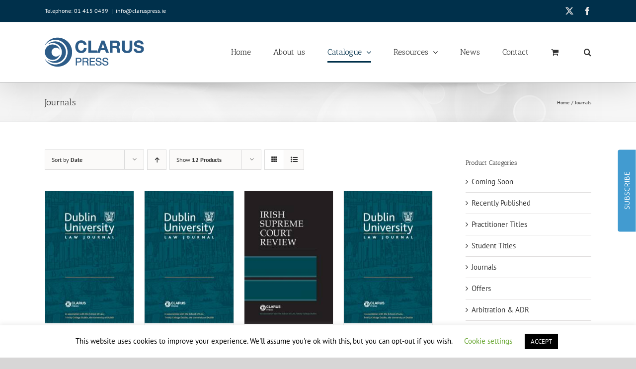

--- FILE ---
content_type: text/html; charset=UTF-8
request_url: https://www.claruspress.ie/product-category/journals/
body_size: 21879
content:
<!DOCTYPE html>
<html class="avada-html-layout-wide avada-html-header-position-top avada-html-is-archive" lang="en-GB">
<head>
	<meta http-equiv="X-UA-Compatible" content="IE=edge" />
	<meta http-equiv="Content-Type" content="text/html; charset=utf-8"/>
	<meta name="viewport" content="width=device-width, initial-scale=1" />
	<meta name='robots' content='index, follow, max-image-preview:large, max-snippet:-1, max-video-preview:-1' />

	<!-- This site is optimized with the Yoast SEO plugin v26.8 - https://yoast.com/product/yoast-seo-wordpress/ -->
	<title>Journals Archives - Clarus Press</title>
	<link rel="canonical" href="https://www.claruspress.ie/product-category/journals/" />
	<link rel="next" href="https://www.claruspress.ie/product-category/journals/page/2/" />
	<meta property="og:locale" content="en_GB" />
	<meta property="og:type" content="article" />
	<meta property="og:title" content="Journals Archives - Clarus Press" />
	<meta property="og:url" content="https://www.claruspress.ie/product-category/journals/" />
	<meta property="og:site_name" content="Clarus Press" />
	<meta property="og:image" content="https://www.claruspress.ie/wp-content/uploads/CLARUS-PRESS-WEB-LOGO1200x675.jpg" />
	<meta property="og:image:width" content="1200" />
	<meta property="og:image:height" content="675" />
	<meta property="og:image:type" content="image/jpeg" />
	<meta name="twitter:card" content="summary_large_image" />
	<meta name="twitter:site" content="@ClarusPress" />
	<script type="application/ld+json" class="yoast-schema-graph">{"@context":"https://schema.org","@graph":[{"@type":"CollectionPage","@id":"https://www.claruspress.ie/product-category/journals/","url":"https://www.claruspress.ie/product-category/journals/","name":"Journals Archives - Clarus Press","isPartOf":{"@id":"https://www.claruspress.ie/#website"},"primaryImageOfPage":{"@id":"https://www.claruspress.ie/product-category/journals/#primaryimage"},"image":{"@id":"https://www.claruspress.ie/product-category/journals/#primaryimage"},"thumbnailUrl":"https://www.claruspress.ie/wp-content/uploads/DULJ.jpg","breadcrumb":{"@id":"https://www.claruspress.ie/product-category/journals/#breadcrumb"},"inLanguage":"en-GB"},{"@type":"ImageObject","inLanguage":"en-GB","@id":"https://www.claruspress.ie/product-category/journals/#primaryimage","url":"https://www.claruspress.ie/wp-content/uploads/DULJ.jpg","contentUrl":"https://www.claruspress.ie/wp-content/uploads/DULJ.jpg","width":535,"height":800},{"@type":"BreadcrumbList","@id":"https://www.claruspress.ie/product-category/journals/#breadcrumb","itemListElement":[{"@type":"ListItem","position":1,"name":"Home","item":"https://www.claruspress.ie/"},{"@type":"ListItem","position":2,"name":"Journals"}]},{"@type":"WebSite","@id":"https://www.claruspress.ie/#website","url":"https://www.claruspress.ie/","name":"Clarus Press","description":"Ireland’s largest indigenous legal publishing house","publisher":{"@id":"https://www.claruspress.ie/#organization"},"potentialAction":[{"@type":"SearchAction","target":{"@type":"EntryPoint","urlTemplate":"https://www.claruspress.ie/?s={search_term_string}"},"query-input":{"@type":"PropertyValueSpecification","valueRequired":true,"valueName":"search_term_string"}}],"inLanguage":"en-GB"},{"@type":"Organization","@id":"https://www.claruspress.ie/#organization","name":"Clarus Press","url":"https://www.claruspress.ie/","logo":{"@type":"ImageObject","inLanguage":"en-GB","@id":"https://www.claruspress.ie/#/schema/logo/image/","url":"https://www.claruspress.ie/wp-content/uploads/logo750x90.jpg","contentUrl":"https://www.claruspress.ie/wp-content/uploads/logo750x90.jpg","width":750,"height":90,"caption":"Clarus Press"},"image":{"@id":"https://www.claruspress.ie/#/schema/logo/image/"},"sameAs":["https://www.facebook.com/www.claruspress.ie/","https://x.com/ClarusPress"]}]}</script>
	<!-- / Yoast SEO plugin. -->


<link rel="alternate" type="application/rss+xml" title="Clarus Press &raquo; Feed" href="https://www.claruspress.ie/feed/" />
<link rel="alternate" type="application/rss+xml" title="Clarus Press &raquo; Comments Feed" href="https://www.claruspress.ie/comments/feed/" />
								<link rel="icon" href="https://www.claruspress.ie/wp-content/uploads/CLARUS-64.png" type="image/png" />
		
					<!-- Apple Touch Icon -->
						<link rel="apple-touch-icon" sizes="180x180" href="https://www.claruspress.ie/wp-content/uploads/CLARUS-180.png" type="image/png">
		
					<!-- Android Icon -->
						<link rel="icon" sizes="192x192" href="https://www.claruspress.ie/wp-content/uploads/CLARUS-192.png" type="image/png">
		
					<!-- MS Edge Icon -->
						<meta name="msapplication-TileImage" content="https://www.claruspress.ie/wp-content/uploads/CLARUS-270.png" type="image/png">
				<link rel="alternate" type="application/rss+xml" title="Clarus Press &raquo; Journals Category Feed" href="https://www.claruspress.ie/product-category/journals/feed/" />
<style id='wp-img-auto-sizes-contain-inline-css' type='text/css'>
img:is([sizes=auto i],[sizes^="auto," i]){contain-intrinsic-size:3000px 1500px}
/*# sourceURL=wp-img-auto-sizes-contain-inline-css */
</style>
<link rel='stylesheet' id='layerslider-css' href='https://www.claruspress.ie/wp-content/plugins/LayerSlider/assets/static/layerslider/css/layerslider.css?ver=8.1.2' type='text/css' media='all' />
<link rel='stylesheet' id='cookie-law-info-css' href='https://www.claruspress.ie/wp-content/plugins/cookie-law-info/legacy/public/css/cookie-law-info-public.css?ver=3.3.9.1' type='text/css' media='all' />
<link rel='stylesheet' id='cookie-law-info-gdpr-css' href='https://www.claruspress.ie/wp-content/plugins/cookie-law-info/legacy/public/css/cookie-law-info-gdpr.css?ver=3.3.9.1' type='text/css' media='all' />
<style id='woocommerce-inline-inline-css' type='text/css'>
.woocommerce form .form-row .required { visibility: visible; }
/*# sourceURL=woocommerce-inline-inline-css */
</style>
<link rel='stylesheet' id='forms-for-campaign-monitor-custom_cm_monitor_css-css' href='https://www.claruspress.ie/wp-content/plugins/forms-for-campaign-monitor/forms/views/public/css/app.css?ver=1.0.0' type='text/css' media='all' />
<link rel='stylesheet' id='woocommerce-pre-orders-main-css-css' href='https://www.claruspress.ie/wp-content/plugins/pre-orders-for-woocommerce/media/css/main.css?ver=2.3' type='text/css' media='all' />
<link rel='stylesheet' id='fusion-dynamic-css-css' href='https://www.claruspress.ie/wp-content/uploads/fusion-styles/c01aed30f01db9f4f2ec2a6fda977cdd.min.css?ver=3.14.2' type='text/css' media='all' />
<script type="text/javascript" src="https://www.claruspress.ie/wp-includes/js/jquery/jquery.min.js?ver=3.7.1" id="jquery-core-js"></script>
<script type="text/javascript" id="layerslider-utils-js-extra">
/* <![CDATA[ */
var LS_Meta = {"v":"8.1.2","fixGSAP":"1"};
//# sourceURL=layerslider-utils-js-extra
/* ]]> */
</script>
<script type="text/javascript" src="https://www.claruspress.ie/wp-content/plugins/LayerSlider/assets/static/layerslider/js/layerslider.utils.js?ver=8.1.2" id="layerslider-utils-js"></script>
<script type="text/javascript" src="https://www.claruspress.ie/wp-content/plugins/LayerSlider/assets/static/layerslider/js/layerslider.kreaturamedia.jquery.js?ver=8.1.2" id="layerslider-js"></script>
<script type="text/javascript" src="https://www.claruspress.ie/wp-content/plugins/LayerSlider/assets/static/layerslider/js/layerslider.transitions.js?ver=8.1.2" id="layerslider-transitions-js"></script>
<script type="text/javascript" id="cookie-law-info-js-extra">
/* <![CDATA[ */
var Cli_Data = {"nn_cookie_ids":[],"cookielist":[],"non_necessary_cookies":[],"ccpaEnabled":"","ccpaRegionBased":"","ccpaBarEnabled":"","strictlyEnabled":["necessary","obligatoire"],"ccpaType":"gdpr","js_blocking":"","custom_integration":"","triggerDomRefresh":"","secure_cookies":""};
var cli_cookiebar_settings = {"animate_speed_hide":"500","animate_speed_show":"500","background":"#FFF","border":"#b1a6a6c2","border_on":"","button_1_button_colour":"#000","button_1_button_hover":"#000000","button_1_link_colour":"#fff","button_1_as_button":"1","button_1_new_win":"","button_2_button_colour":"#333","button_2_button_hover":"#292929","button_2_link_colour":"#444","button_2_as_button":"","button_2_hidebar":"","button_3_button_colour":"#000","button_3_button_hover":"#000000","button_3_link_colour":"#fff","button_3_as_button":"1","button_3_new_win":"","button_4_button_colour":"#000","button_4_button_hover":"#000000","button_4_link_colour":"#62a329","button_4_as_button":"","button_7_button_colour":"#61a229","button_7_button_hover":"#4e8221","button_7_link_colour":"#fff","button_7_as_button":"1","button_7_new_win":"","font_family":"inherit","header_fix":"","notify_animate_hide":"1","notify_animate_show":"","notify_div_id":"#cookie-law-info-bar","notify_position_horizontal":"right","notify_position_vertical":"bottom","scroll_close":"","scroll_close_reload":"","accept_close_reload":"","reject_close_reload":"","showagain_tab":"","showagain_background":"#fff","showagain_border":"#000","showagain_div_id":"#cookie-law-info-again","showagain_x_position":"100px","text":"#000","show_once_yn":"","show_once":"10000","logging_on":"","as_popup":"","popup_overlay":"1","bar_heading_text":"","cookie_bar_as":"banner","popup_showagain_position":"bottom-right","widget_position":"left"};
var log_object = {"ajax_url":"https://www.claruspress.ie/wp-admin/admin-ajax.php"};
//# sourceURL=cookie-law-info-js-extra
/* ]]> */
</script>
<script type="text/javascript" src="https://www.claruspress.ie/wp-content/plugins/cookie-law-info/legacy/public/js/cookie-law-info-public.js?ver=3.3.9.1" id="cookie-law-info-js"></script>
<script type="text/javascript" src="https://www.claruspress.ie/wp-content/plugins/woocommerce/assets/js/jquery-blockui/jquery.blockUI.min.js?ver=2.7.0-wc.10.4.3" id="wc-jquery-blockui-js" defer="defer" data-wp-strategy="defer"></script>
<script type="text/javascript" id="wc-add-to-cart-js-extra">
/* <![CDATA[ */
var wc_add_to_cart_params = {"ajax_url":"/wp-admin/admin-ajax.php","wc_ajax_url":"/?wc-ajax=%%endpoint%%","i18n_view_cart":"View basket","cart_url":"https://www.claruspress.ie/cart/","is_cart":"","cart_redirect_after_add":"no"};
//# sourceURL=wc-add-to-cart-js-extra
/* ]]> */
</script>
<script type="text/javascript" src="https://www.claruspress.ie/wp-content/plugins/woocommerce/assets/js/frontend/add-to-cart.min.js?ver=10.4.3" id="wc-add-to-cart-js" defer="defer" data-wp-strategy="defer"></script>
<script type="text/javascript" src="https://www.claruspress.ie/wp-content/plugins/woocommerce/assets/js/js-cookie/js.cookie.min.js?ver=2.1.4-wc.10.4.3" id="wc-js-cookie-js" defer="defer" data-wp-strategy="defer"></script>
<script type="text/javascript" id="woocommerce-js-extra">
/* <![CDATA[ */
var woocommerce_params = {"ajax_url":"/wp-admin/admin-ajax.php","wc_ajax_url":"/?wc-ajax=%%endpoint%%","i18n_password_show":"Show password","i18n_password_hide":"Hide password"};
//# sourceURL=woocommerce-js-extra
/* ]]> */
</script>
<script type="text/javascript" src="https://www.claruspress.ie/wp-content/plugins/woocommerce/assets/js/frontend/woocommerce.min.js?ver=10.4.3" id="woocommerce-js" defer="defer" data-wp-strategy="defer"></script>
<meta name="generator" content="Powered by LayerSlider 8.1.2 - Build Heros, Sliders, and Popups. Create Animations and Beautiful, Rich Web Content as Easy as Never Before on WordPress." />
<!-- LayerSlider updates and docs at: https://layerslider.com -->
<link rel="https://api.w.org/" href="https://www.claruspress.ie/wp-json/" /><link rel="alternate" title="JSON" type="application/json" href="https://www.claruspress.ie/wp-json/wp/v2/product_cat/18" /><link rel="EditURI" type="application/rsd+xml" title="RSD" href="https://www.claruspress.ie/xmlrpc.php?rsd" />
<style type="text/css" id="css-fb-visibility">@media screen and (max-width: 640px){.fusion-no-small-visibility{display:none !important;}body .sm-text-align-center{text-align:center !important;}body .sm-text-align-left{text-align:left !important;}body .sm-text-align-right{text-align:right !important;}body .sm-text-align-justify{text-align:justify !important;}body .sm-flex-align-center{justify-content:center !important;}body .sm-flex-align-flex-start{justify-content:flex-start !important;}body .sm-flex-align-flex-end{justify-content:flex-end !important;}body .sm-mx-auto{margin-left:auto !important;margin-right:auto !important;}body .sm-ml-auto{margin-left:auto !important;}body .sm-mr-auto{margin-right:auto !important;}body .fusion-absolute-position-small{position:absolute;width:100%;}.awb-sticky.awb-sticky-small{ position: sticky; top: var(--awb-sticky-offset,0); }}@media screen and (min-width: 641px) and (max-width: 1024px){.fusion-no-medium-visibility{display:none !important;}body .md-text-align-center{text-align:center !important;}body .md-text-align-left{text-align:left !important;}body .md-text-align-right{text-align:right !important;}body .md-text-align-justify{text-align:justify !important;}body .md-flex-align-center{justify-content:center !important;}body .md-flex-align-flex-start{justify-content:flex-start !important;}body .md-flex-align-flex-end{justify-content:flex-end !important;}body .md-mx-auto{margin-left:auto !important;margin-right:auto !important;}body .md-ml-auto{margin-left:auto !important;}body .md-mr-auto{margin-right:auto !important;}body .fusion-absolute-position-medium{position:absolute;width:100%;}.awb-sticky.awb-sticky-medium{ position: sticky; top: var(--awb-sticky-offset,0); }}@media screen and (min-width: 1025px){.fusion-no-large-visibility{display:none !important;}body .lg-text-align-center{text-align:center !important;}body .lg-text-align-left{text-align:left !important;}body .lg-text-align-right{text-align:right !important;}body .lg-text-align-justify{text-align:justify !important;}body .lg-flex-align-center{justify-content:center !important;}body .lg-flex-align-flex-start{justify-content:flex-start !important;}body .lg-flex-align-flex-end{justify-content:flex-end !important;}body .lg-mx-auto{margin-left:auto !important;margin-right:auto !important;}body .lg-ml-auto{margin-left:auto !important;}body .lg-mr-auto{margin-right:auto !important;}body .fusion-absolute-position-large{position:absolute;width:100%;}.awb-sticky.awb-sticky-large{ position: sticky; top: var(--awb-sticky-offset,0); }}</style>	<noscript><style>.woocommerce-product-gallery{ opacity: 1 !important; }</style></noscript>
			<script type="text/javascript">
			var doc = document.documentElement;
			doc.setAttribute( 'data-useragent', navigator.userAgent );
		</script>
		<!-- Google tag (gtag.js) -->
<script async src="https://www.googletagmanager.com/gtag/js?id=UA-17810257-1"></script>
<script>
  window.dataLayer = window.dataLayer || [];
  function gtag(){dataLayer.push(arguments);}
  gtag('js', new Date());

  gtag('config', 'UA-17810257-1');
</script>
	<link rel='stylesheet' id='wc-blocks-style-css' href='https://www.claruspress.ie/wp-content/plugins/woocommerce/assets/client/blocks/wc-blocks.css?ver=wc-10.4.3' type='text/css' media='all' />
<style id='global-styles-inline-css' type='text/css'>
:root{--wp--preset--aspect-ratio--square: 1;--wp--preset--aspect-ratio--4-3: 4/3;--wp--preset--aspect-ratio--3-4: 3/4;--wp--preset--aspect-ratio--3-2: 3/2;--wp--preset--aspect-ratio--2-3: 2/3;--wp--preset--aspect-ratio--16-9: 16/9;--wp--preset--aspect-ratio--9-16: 9/16;--wp--preset--color--black: #000000;--wp--preset--color--cyan-bluish-gray: #abb8c3;--wp--preset--color--white: #ffffff;--wp--preset--color--pale-pink: #f78da7;--wp--preset--color--vivid-red: #cf2e2e;--wp--preset--color--luminous-vivid-orange: #ff6900;--wp--preset--color--luminous-vivid-amber: #fcb900;--wp--preset--color--light-green-cyan: #7bdcb5;--wp--preset--color--vivid-green-cyan: #00d084;--wp--preset--color--pale-cyan-blue: #8ed1fc;--wp--preset--color--vivid-cyan-blue: #0693e3;--wp--preset--color--vivid-purple: #9b51e0;--wp--preset--color--awb-color-1: rgba(255,255,255,1);--wp--preset--color--awb-color-2: rgba(249,249,249,1);--wp--preset--color--awb-color-3: rgba(246,246,246,1);--wp--preset--color--awb-color-4: rgba(235,234,234,1);--wp--preset--color--awb-color-5: rgba(224,222,222,1);--wp--preset--color--awb-color-6: rgba(116,116,116,1);--wp--preset--color--awb-color-7: rgba(51,51,51,1);--wp--preset--color--awb-color-8: rgba(0,48,75,1);--wp--preset--color--awb-color-custom-10: rgba(101,188,123,1);--wp--preset--color--awb-color-custom-11: rgba(235,234,234,0.8);--wp--preset--color--awb-color-custom-12: rgba(229,229,229,1);--wp--preset--color--awb-color-custom-13: rgba(221,221,221,1);--wp--preset--color--awb-color-custom-14: rgba(54,56,57,1);--wp--preset--color--awb-color-custom-15: rgba(232,232,232,1);--wp--preset--gradient--vivid-cyan-blue-to-vivid-purple: linear-gradient(135deg,rgb(6,147,227) 0%,rgb(155,81,224) 100%);--wp--preset--gradient--light-green-cyan-to-vivid-green-cyan: linear-gradient(135deg,rgb(122,220,180) 0%,rgb(0,208,130) 100%);--wp--preset--gradient--luminous-vivid-amber-to-luminous-vivid-orange: linear-gradient(135deg,rgb(252,185,0) 0%,rgb(255,105,0) 100%);--wp--preset--gradient--luminous-vivid-orange-to-vivid-red: linear-gradient(135deg,rgb(255,105,0) 0%,rgb(207,46,46) 100%);--wp--preset--gradient--very-light-gray-to-cyan-bluish-gray: linear-gradient(135deg,rgb(238,238,238) 0%,rgb(169,184,195) 100%);--wp--preset--gradient--cool-to-warm-spectrum: linear-gradient(135deg,rgb(74,234,220) 0%,rgb(151,120,209) 20%,rgb(207,42,186) 40%,rgb(238,44,130) 60%,rgb(251,105,98) 80%,rgb(254,248,76) 100%);--wp--preset--gradient--blush-light-purple: linear-gradient(135deg,rgb(255,206,236) 0%,rgb(152,150,240) 100%);--wp--preset--gradient--blush-bordeaux: linear-gradient(135deg,rgb(254,205,165) 0%,rgb(254,45,45) 50%,rgb(107,0,62) 100%);--wp--preset--gradient--luminous-dusk: linear-gradient(135deg,rgb(255,203,112) 0%,rgb(199,81,192) 50%,rgb(65,88,208) 100%);--wp--preset--gradient--pale-ocean: linear-gradient(135deg,rgb(255,245,203) 0%,rgb(182,227,212) 50%,rgb(51,167,181) 100%);--wp--preset--gradient--electric-grass: linear-gradient(135deg,rgb(202,248,128) 0%,rgb(113,206,126) 100%);--wp--preset--gradient--midnight: linear-gradient(135deg,rgb(2,3,129) 0%,rgb(40,116,252) 100%);--wp--preset--font-size--small: 11.25px;--wp--preset--font-size--medium: 20px;--wp--preset--font-size--large: 22.5px;--wp--preset--font-size--x-large: 42px;--wp--preset--font-size--normal: 15px;--wp--preset--font-size--xlarge: 30px;--wp--preset--font-size--huge: 45px;--wp--preset--spacing--20: 0.44rem;--wp--preset--spacing--30: 0.67rem;--wp--preset--spacing--40: 1rem;--wp--preset--spacing--50: 1.5rem;--wp--preset--spacing--60: 2.25rem;--wp--preset--spacing--70: 3.38rem;--wp--preset--spacing--80: 5.06rem;--wp--preset--shadow--natural: 6px 6px 9px rgba(0, 0, 0, 0.2);--wp--preset--shadow--deep: 12px 12px 50px rgba(0, 0, 0, 0.4);--wp--preset--shadow--sharp: 6px 6px 0px rgba(0, 0, 0, 0.2);--wp--preset--shadow--outlined: 6px 6px 0px -3px rgb(255, 255, 255), 6px 6px rgb(0, 0, 0);--wp--preset--shadow--crisp: 6px 6px 0px rgb(0, 0, 0);}:where(.is-layout-flex){gap: 0.5em;}:where(.is-layout-grid){gap: 0.5em;}body .is-layout-flex{display: flex;}.is-layout-flex{flex-wrap: wrap;align-items: center;}.is-layout-flex > :is(*, div){margin: 0;}body .is-layout-grid{display: grid;}.is-layout-grid > :is(*, div){margin: 0;}:where(.wp-block-columns.is-layout-flex){gap: 2em;}:where(.wp-block-columns.is-layout-grid){gap: 2em;}:where(.wp-block-post-template.is-layout-flex){gap: 1.25em;}:where(.wp-block-post-template.is-layout-grid){gap: 1.25em;}.has-black-color{color: var(--wp--preset--color--black) !important;}.has-cyan-bluish-gray-color{color: var(--wp--preset--color--cyan-bluish-gray) !important;}.has-white-color{color: var(--wp--preset--color--white) !important;}.has-pale-pink-color{color: var(--wp--preset--color--pale-pink) !important;}.has-vivid-red-color{color: var(--wp--preset--color--vivid-red) !important;}.has-luminous-vivid-orange-color{color: var(--wp--preset--color--luminous-vivid-orange) !important;}.has-luminous-vivid-amber-color{color: var(--wp--preset--color--luminous-vivid-amber) !important;}.has-light-green-cyan-color{color: var(--wp--preset--color--light-green-cyan) !important;}.has-vivid-green-cyan-color{color: var(--wp--preset--color--vivid-green-cyan) !important;}.has-pale-cyan-blue-color{color: var(--wp--preset--color--pale-cyan-blue) !important;}.has-vivid-cyan-blue-color{color: var(--wp--preset--color--vivid-cyan-blue) !important;}.has-vivid-purple-color{color: var(--wp--preset--color--vivid-purple) !important;}.has-black-background-color{background-color: var(--wp--preset--color--black) !important;}.has-cyan-bluish-gray-background-color{background-color: var(--wp--preset--color--cyan-bluish-gray) !important;}.has-white-background-color{background-color: var(--wp--preset--color--white) !important;}.has-pale-pink-background-color{background-color: var(--wp--preset--color--pale-pink) !important;}.has-vivid-red-background-color{background-color: var(--wp--preset--color--vivid-red) !important;}.has-luminous-vivid-orange-background-color{background-color: var(--wp--preset--color--luminous-vivid-orange) !important;}.has-luminous-vivid-amber-background-color{background-color: var(--wp--preset--color--luminous-vivid-amber) !important;}.has-light-green-cyan-background-color{background-color: var(--wp--preset--color--light-green-cyan) !important;}.has-vivid-green-cyan-background-color{background-color: var(--wp--preset--color--vivid-green-cyan) !important;}.has-pale-cyan-blue-background-color{background-color: var(--wp--preset--color--pale-cyan-blue) !important;}.has-vivid-cyan-blue-background-color{background-color: var(--wp--preset--color--vivid-cyan-blue) !important;}.has-vivid-purple-background-color{background-color: var(--wp--preset--color--vivid-purple) !important;}.has-black-border-color{border-color: var(--wp--preset--color--black) !important;}.has-cyan-bluish-gray-border-color{border-color: var(--wp--preset--color--cyan-bluish-gray) !important;}.has-white-border-color{border-color: var(--wp--preset--color--white) !important;}.has-pale-pink-border-color{border-color: var(--wp--preset--color--pale-pink) !important;}.has-vivid-red-border-color{border-color: var(--wp--preset--color--vivid-red) !important;}.has-luminous-vivid-orange-border-color{border-color: var(--wp--preset--color--luminous-vivid-orange) !important;}.has-luminous-vivid-amber-border-color{border-color: var(--wp--preset--color--luminous-vivid-amber) !important;}.has-light-green-cyan-border-color{border-color: var(--wp--preset--color--light-green-cyan) !important;}.has-vivid-green-cyan-border-color{border-color: var(--wp--preset--color--vivid-green-cyan) !important;}.has-pale-cyan-blue-border-color{border-color: var(--wp--preset--color--pale-cyan-blue) !important;}.has-vivid-cyan-blue-border-color{border-color: var(--wp--preset--color--vivid-cyan-blue) !important;}.has-vivid-purple-border-color{border-color: var(--wp--preset--color--vivid-purple) !important;}.has-vivid-cyan-blue-to-vivid-purple-gradient-background{background: var(--wp--preset--gradient--vivid-cyan-blue-to-vivid-purple) !important;}.has-light-green-cyan-to-vivid-green-cyan-gradient-background{background: var(--wp--preset--gradient--light-green-cyan-to-vivid-green-cyan) !important;}.has-luminous-vivid-amber-to-luminous-vivid-orange-gradient-background{background: var(--wp--preset--gradient--luminous-vivid-amber-to-luminous-vivid-orange) !important;}.has-luminous-vivid-orange-to-vivid-red-gradient-background{background: var(--wp--preset--gradient--luminous-vivid-orange-to-vivid-red) !important;}.has-very-light-gray-to-cyan-bluish-gray-gradient-background{background: var(--wp--preset--gradient--very-light-gray-to-cyan-bluish-gray) !important;}.has-cool-to-warm-spectrum-gradient-background{background: var(--wp--preset--gradient--cool-to-warm-spectrum) !important;}.has-blush-light-purple-gradient-background{background: var(--wp--preset--gradient--blush-light-purple) !important;}.has-blush-bordeaux-gradient-background{background: var(--wp--preset--gradient--blush-bordeaux) !important;}.has-luminous-dusk-gradient-background{background: var(--wp--preset--gradient--luminous-dusk) !important;}.has-pale-ocean-gradient-background{background: var(--wp--preset--gradient--pale-ocean) !important;}.has-electric-grass-gradient-background{background: var(--wp--preset--gradient--electric-grass) !important;}.has-midnight-gradient-background{background: var(--wp--preset--gradient--midnight) !important;}.has-small-font-size{font-size: var(--wp--preset--font-size--small) !important;}.has-medium-font-size{font-size: var(--wp--preset--font-size--medium) !important;}.has-large-font-size{font-size: var(--wp--preset--font-size--large) !important;}.has-x-large-font-size{font-size: var(--wp--preset--font-size--x-large) !important;}
/*# sourceURL=global-styles-inline-css */
</style>
</head>

<body class="archive tax-product_cat term-journals term-18 wp-custom-logo wp-theme-Avada theme-Avada woocommerce woocommerce-page woocommerce-no-js has-sidebar fusion-image-hovers fusion-pagination-sizing fusion-button_type-flat fusion-button_span-no fusion-button_gradient-linear avada-image-rollover-circle-yes avada-image-rollover-yes avada-image-rollover-direction-center_horiz fusion-body ltr fusion-sticky-header no-tablet-sticky-header no-mobile-sticky-header no-mobile-slidingbar no-mobile-totop fusion-disable-outline fusion-sub-menu-fade mobile-logo-pos-left layout-wide-mode avada-has-boxed-modal-shadow- layout-scroll-offset-full avada-has-zero-margin-offset-top fusion-top-header menu-text-align-center fusion-woo-product-design-classic fusion-woo-shop-page-columns-4 fusion-woo-related-columns-4 fusion-woo-archive-page-columns-4 fusion-woocommerce-equal-heights avada-has-woo-gallery-disabled woo-sale-badge-circle woo-outofstock-badge-top_bar mobile-menu-design-modern fusion-show-pagination-text fusion-header-layout-v3 avada-responsive avada-footer-fx-none avada-menu-highlight-style-bottombar fusion-search-form-classic fusion-main-menu-search-dropdown fusion-avatar-square avada-dropdown-styles avada-blog-layout-grid avada-blog-archive-layout-grid avada-header-shadow-yes avada-menu-icon-position-left avada-has-megamenu-shadow avada-has-mainmenu-dropdown-divider avada-has-mobile-menu-search avada-has-main-nav-search-icon avada-has-breadcrumb-mobile-hidden avada-has-titlebar-bar_and_content avada-has-pagination-width_height avada-flyout-menu-direction-fade avada-ec-views-v1" data-awb-post-id="28366">
		<a class="skip-link screen-reader-text" href="#content">Skip to content</a>

	<div id="boxed-wrapper">
		
		<div id="wrapper" class="fusion-wrapper">
			<div id="home" style="position:relative;top:-1px;"></div>
							
					
			<header class="fusion-header-wrapper fusion-header-shadow">
				<div class="fusion-header-v3 fusion-logo-alignment fusion-logo-left fusion-sticky-menu- fusion-sticky-logo- fusion-mobile-logo-1  fusion-mobile-menu-design-modern">
					
<div class="fusion-secondary-header">
	<div class="fusion-row">
					<div class="fusion-alignleft">
				<div class="fusion-contact-info"><span class="fusion-contact-info-phone-number">Telephone: 01 415 0439</span><span class="fusion-header-separator">|</span><span class="fusion-contact-info-email-address"><a href="mailto:&#105;&#110;f&#111;&#64;&#99;&#108;&#97;r&#117;&#115;p&#114;e&#115;&#115;.&#105;&#101;">&#105;&#110;f&#111;&#64;&#99;&#108;&#97;r&#117;&#115;p&#114;e&#115;&#115;.&#105;&#101;</a></span></div>			</div>
							<div class="fusion-alignright">
				<div class="fusion-social-links-header"><div class="fusion-social-networks"><div class="fusion-social-networks-wrapper"><a  class="fusion-social-network-icon fusion-tooltip fusion-twitter awb-icon-twitter" style data-placement="bottom" data-title="X" data-toggle="tooltip" title="X" href="https://twitter.com/ClarusPress" target="_blank" rel="noopener noreferrer"><span class="screen-reader-text">X</span></a><a  class="fusion-social-network-icon fusion-tooltip fusion-facebook awb-icon-facebook" style data-placement="bottom" data-title="Facebook" data-toggle="tooltip" title="Facebook" href="http://www.facebook.com/pages/Clarus-Press-Ltd/104565152981576" target="_blank" rel="noreferrer"><span class="screen-reader-text">Facebook</span></a></div></div></div>			</div>
			</div>
</div>
<div class="fusion-header-sticky-height"></div>
<div class="fusion-header">
	<div class="fusion-row">
					<div class="fusion-logo" data-margin-top="10px" data-margin-bottom="10px" data-margin-left="0px" data-margin-right="0px">
			<a class="fusion-logo-link"  href="https://www.claruspress.ie/" >

						<!-- standard logo -->
			<img src="https://www.claruspress.ie/wp-content/uploads/clarus-press-logo11-1.png" srcset="https://www.claruspress.ie/wp-content/uploads/clarus-press-logo11-1.png 1x" width="200" height="100" alt="Clarus Press Logo" data-retina_logo_url="" class="fusion-standard-logo" />

											<!-- mobile logo -->
				<img src="https://www.claruspress.ie/wp-content/uploads/clarus-press-logo-125.png" srcset="https://www.claruspress.ie/wp-content/uploads/clarus-press-logo-125.png 1x" width="150" height="75" alt="Clarus Press Logo" data-retina_logo_url="" class="fusion-mobile-logo" />
			
					</a>
		</div>		<nav class="fusion-main-menu" aria-label="Main Menu"><ul id="menu-main-menu" class="fusion-menu"><li  id="menu-item-8722"  class="menu-item menu-item-type-post_type menu-item-object-page menu-item-home menu-item-8722"  data-item-id="8722"><a  href="https://www.claruspress.ie/" class="fusion-bottombar-highlight"><span class="menu-text">Home</span></a></li><li  id="menu-item-6853"  class="menu-item menu-item-type-post_type menu-item-object-page menu-item-6853"  data-item-id="6853"><a  href="https://www.claruspress.ie/about-us/" class="fusion-bottombar-highlight"><span class="menu-text">About us</span></a></li><li  id="menu-item-4630"  class="menu-item menu-item-type-post_type menu-item-object-page current-menu-ancestor current_page_ancestor menu-item-has-children menu-item-4630 fusion-megamenu-menu "  data-item-id="4630"><a  href="https://www.claruspress.ie/shop/" class="fusion-bottombar-highlight"><span class="menu-text">Catalogue</span> <span class="fusion-caret"><i class="fusion-dropdown-indicator" aria-hidden="true"></i></span></a><div class="fusion-megamenu-wrapper fusion-columns-4 columns-per-row-4 columns-4 col-span-8"><div class="row"><div class="fusion-megamenu-holder lazyload" style="width:66.6664vw;" data-width="66.6664vw"><ul class="fusion-megamenu"><li  id="menu-item-3347"  class="menu-item menu-item-type-custom menu-item-object-custom current-menu-ancestor current-menu-parent menu-item-has-children menu-item-3347 fusion-megamenu-submenu fusion-megamenu-columns-4 col-lg-3 col-md-3 col-sm-3"  style="width:25%;"><div class='fusion-megamenu-title'><span class="awb-justify-title">Categories</span></div><ul class="sub-menu"><li  id="menu-item-8685"  class="menu-item menu-item-type-taxonomy menu-item-object-product_cat menu-item-8685" ><a  href="https://www.claruspress.ie/product-category/coming-soon/" class="fusion-bottombar-highlight"><span><span class="fusion-megamenu-bullet"></span>Coming Soon</span></a></li><li  id="menu-item-8710"  class="menu-item menu-item-type-taxonomy menu-item-object-product_cat menu-item-8710" ><a  href="https://www.claruspress.ie/product-category/recently-published/" class="fusion-bottombar-highlight"><span><span class="fusion-megamenu-bullet"></span>Recently Published</span></a></li><li  id="menu-item-8709"  class="menu-item menu-item-type-taxonomy menu-item-object-product_cat menu-item-8709" ><a  href="https://www.claruspress.ie/product-category/practitioner-titles/" class="fusion-bottombar-highlight"><span><span class="fusion-megamenu-bullet"></span>Practitioner Titles</span></a></li><li  id="menu-item-8712"  class="menu-item menu-item-type-taxonomy menu-item-object-product_cat menu-item-8712" ><a  href="https://www.claruspress.ie/product-category/student-titles/" class="fusion-bottombar-highlight"><span><span class="fusion-megamenu-bullet"></span>Student Titles</span></a></li><li  id="menu-item-8701"  class="menu-item menu-item-type-taxonomy menu-item-object-product_cat current-menu-item menu-item-8701" ><a  href="https://www.claruspress.ie/product-category/journals/" class="fusion-bottombar-highlight"><span><span class="fusion-megamenu-bullet"></span>Journals</span></a></li><li  id="menu-item-8707"  class="menu-item menu-item-type-taxonomy menu-item-object-product_cat menu-item-8707" ><a  href="https://www.claruspress.ie/product-category/offers/" class="fusion-bottombar-highlight"><span><span class="fusion-megamenu-bullet"></span>Offers</span></a></li></ul></li><li  id="menu-item-8784"  class="menu-item menu-item-type-custom menu-item-object-custom menu-item-has-children menu-item-8784 fusion-megamenu-submenu fusion-megamenu-submenu-notitle fusion-megamenu-columns-4 col-lg-3 col-md-3 col-sm-3"  style="width:25%;"><ul class="sub-menu"><li  id="menu-item-8684"  class="menu-item menu-item-type-taxonomy menu-item-object-product_cat menu-item-8684" ><a  href="https://www.claruspress.ie/product-category/arbitration-dispute-resolution/" class="fusion-bottombar-highlight"><span><span class="fusion-megamenu-bullet"></span>Arbitration &#038; Dispute Resolution</span></a></li><li  id="menu-item-8686"  class="menu-item menu-item-type-taxonomy menu-item-object-product_cat menu-item-8686" ><a  href="https://www.claruspress.ie/product-category/company-finance-commercial/" class="fusion-bottombar-highlight"><span><span class="fusion-megamenu-bullet"></span>Company, Finance &#038; Commercial</span></a></li><li  id="menu-item-8687"  class="menu-item menu-item-type-taxonomy menu-item-object-product_cat menu-item-8687" ><a  href="https://www.claruspress.ie/product-category/constitutional-admin-law/" class="fusion-bottombar-highlight"><span><span class="fusion-megamenu-bullet"></span>Constitutional &amp; Admin Law</span></a></li><li  id="menu-item-8688"  class="menu-item menu-item-type-taxonomy menu-item-object-product_cat menu-item-8688" ><a  href="https://www.claruspress.ie/product-category/construction-law/" class="fusion-bottombar-highlight"><span><span class="fusion-megamenu-bullet"></span>Construction Law</span></a></li><li  id="menu-item-8689"  class="menu-item menu-item-type-taxonomy menu-item-object-product_cat menu-item-8689" ><a  href="https://www.claruspress.ie/product-category/contract-law/" class="fusion-bottombar-highlight"><span><span class="fusion-megamenu-bullet"></span>Contract Law</span></a></li><li  id="menu-item-8690"  class="menu-item menu-item-type-taxonomy menu-item-object-product_cat menu-item-8690" ><a  href="https://www.claruspress.ie/product-category/criminal-justice/" class="fusion-bottombar-highlight"><span><span class="fusion-megamenu-bullet"></span>Criminal Justice</span></a></li><li  id="menu-item-8691"  class="menu-item menu-item-type-taxonomy menu-item-object-product_cat menu-item-8691" ><a  href="https://www.claruspress.ie/product-category/criminal-law/" class="fusion-bottombar-highlight"><span><span class="fusion-megamenu-bullet"></span>Criminal Law</span></a></li><li  id="menu-item-8692"  class="menu-item menu-item-type-taxonomy menu-item-object-product_cat menu-item-8692" ><a  href="https://www.claruspress.ie/product-category/employment-equality-law/" class="fusion-bottombar-highlight"><span><span class="fusion-megamenu-bullet"></span>Employment &amp; Equality Law</span></a></li><li  id="menu-item-8693"  class="menu-item menu-item-type-taxonomy menu-item-object-product_cat menu-item-8693" ><a  href="https://www.claruspress.ie/product-category/environmental-law/" class="fusion-bottombar-highlight"><span><span class="fusion-megamenu-bullet"></span>Environmental Law</span></a></li></ul></li><li  id="menu-item-8783"  class="menu-item menu-item-type-custom menu-item-object-custom menu-item-has-children menu-item-8783 fusion-megamenu-submenu fusion-megamenu-submenu-notitle fusion-megamenu-columns-4 col-lg-3 col-md-3 col-sm-3"  style="width:25%;"><ul class="sub-menu"><li  id="menu-item-8694"  class="menu-item menu-item-type-taxonomy menu-item-object-product_cat menu-item-8694" ><a  href="https://www.claruspress.ie/product-category/equity/" class="fusion-bottombar-highlight"><span><span class="fusion-megamenu-bullet"></span>Equity &amp; Trust</span></a></li><li  id="menu-item-8695"  class="menu-item menu-item-type-taxonomy menu-item-object-product_cat menu-item-8695" ><a  href="https://www.claruspress.ie/product-category/european-union-law/" class="fusion-bottombar-highlight"><span><span class="fusion-megamenu-bullet"></span>European Union Law</span></a></li><li  id="menu-item-8696"  class="menu-item menu-item-type-taxonomy menu-item-object-product_cat menu-item-8696" ><a  href="https://www.claruspress.ie/product-category/family-law/" class="fusion-bottombar-highlight"><span><span class="fusion-megamenu-bullet"></span>Family Law</span></a></li><li  id="menu-item-8697"  class="menu-item menu-item-type-taxonomy menu-item-object-product_cat menu-item-8697" ><a  href="https://www.claruspress.ie/product-category/general-law/" class="fusion-bottombar-highlight"><span><span class="fusion-megamenu-bullet"></span>General Law</span></a></li><li  id="menu-item-8698"  class="menu-item menu-item-type-taxonomy menu-item-object-product_cat menu-item-8698" ><a  href="https://www.claruspress.ie/product-category/housing-law/" class="fusion-bottombar-highlight"><span><span class="fusion-megamenu-bullet"></span>Housing Law</span></a></li><li  id="menu-item-8699"  class="menu-item menu-item-type-taxonomy menu-item-object-product_cat menu-item-8699" ><a  href="https://www.claruspress.ie/product-category/human-rights-international-law/" class="fusion-bottombar-highlight"><span><span class="fusion-megamenu-bullet"></span>Human Rights Law</span></a></li><li  id="menu-item-8700"  class="menu-item menu-item-type-taxonomy menu-item-object-product_cat menu-item-8700" ><a  href="https://www.claruspress.ie/product-category/ip-it-law/" class="fusion-bottombar-highlight"><span><span class="fusion-megamenu-bullet"></span>IP &amp; IT Law</span></a></li><li  id="menu-item-8702"  class="menu-item menu-item-type-taxonomy menu-item-object-product_cat menu-item-8702" ><a  href="https://www.claruspress.ie/product-category/jurisprudence/" class="fusion-bottombar-highlight"><span><span class="fusion-megamenu-bullet"></span>Jurisprudence</span></a></li><li  id="menu-item-8703"  class="menu-item menu-item-type-taxonomy menu-item-object-product_cat menu-item-8703" ><a  href="https://www.claruspress.ie/product-category/land-property-law/" class="fusion-bottombar-highlight"><span><span class="fusion-megamenu-bullet"></span>Land &amp; Property Law</span></a></li></ul></li><li  id="menu-item-8785"  class="menu-item menu-item-type-custom menu-item-object-custom menu-item-has-children menu-item-8785 fusion-megamenu-submenu fusion-megamenu-submenu-notitle fusion-megamenu-columns-4 col-lg-3 col-md-3 col-sm-3"  style="width:25%;"><ul class="sub-menu"><li  id="menu-item-8704"  class="menu-item menu-item-type-taxonomy menu-item-object-product_cat menu-item-8704" ><a  href="https://www.claruspress.ie/product-category/legal-history/" class="fusion-bottombar-highlight"><span><span class="fusion-megamenu-bullet"></span>Legal History</span></a></li><li  id="menu-item-8705"  class="menu-item menu-item-type-taxonomy menu-item-object-product_cat menu-item-8705" ><a  href="https://www.claruspress.ie/product-category/legal-skills/" class="fusion-bottombar-highlight"><span><span class="fusion-megamenu-bullet"></span>Legal Skills</span></a></li><li  id="menu-item-8706"  class="menu-item menu-item-type-taxonomy menu-item-object-product_cat menu-item-8706" ><a  href="https://www.claruspress.ie/product-category/licensing-law/" class="fusion-bottombar-highlight"><span><span class="fusion-megamenu-bullet"></span>Licensing Law</span></a></li><li  id="menu-item-22108"  class="menu-item menu-item-type-taxonomy menu-item-object-product_cat menu-item-22108" ><a  href="https://www.claruspress.ie/product-category/media-entertainment/" class="fusion-bottombar-highlight"><span><span class="fusion-megamenu-bullet"></span>Media &amp; Entertainment</span></a></li><li  id="menu-item-9775"  class="menu-item menu-item-type-taxonomy menu-item-object-product_cat menu-item-9775" ><a  href="https://www.claruspress.ie/product-category/medical-law/" class="fusion-bottombar-highlight"><span><span class="fusion-megamenu-bullet"></span>Medical Law</span></a></li><li  id="menu-item-8708"  class="menu-item menu-item-type-taxonomy menu-item-object-product_cat menu-item-8708" ><a  href="https://www.claruspress.ie/product-category/police-law/" class="fusion-bottombar-highlight"><span><span class="fusion-megamenu-bullet"></span>Police Law</span></a></li><li  id="menu-item-8711"  class="menu-item menu-item-type-taxonomy menu-item-object-product_cat menu-item-8711" ><a  href="https://www.claruspress.ie/product-category/self-help/" class="fusion-bottombar-highlight"><span><span class="fusion-megamenu-bullet"></span>Self-Help</span></a></li><li  id="menu-item-8713"  class="menu-item menu-item-type-taxonomy menu-item-object-product_cat menu-item-8713" ><a  href="https://www.claruspress.ie/product-category/tort/" class="fusion-bottombar-highlight"><span><span class="fusion-megamenu-bullet"></span>Tort</span></a></li><li  id="menu-item-8715"  class="menu-item menu-item-type-taxonomy menu-item-object-product_cat menu-item-8715" ><a  href="https://www.claruspress.ie/product-category/wiils-probate-succession-law/" class="fusion-bottombar-highlight"><span><span class="fusion-megamenu-bullet"></span>Wills, Probate &amp; Succession Law</span></a></li></ul></li></ul></div><div style="clear:both;"></div></div></div></li><li  id="menu-item-5287"  class="menu-item menu-item-type-custom menu-item-object-custom menu-item-has-children menu-item-5287 fusion-dropdown-menu"  data-item-id="5287"><a  href="#" class="fusion-bottombar-highlight"><span class="menu-text">Resources</span> <span class="fusion-caret"><i class="fusion-dropdown-indicator" aria-hidden="true"></i></span></a><ul class="sub-menu"><li  id="menu-item-7998"  class="menu-item menu-item-type-post_type menu-item-object-page menu-item-7998 fusion-dropdown-submenu" ><a  href="https://www.claruspress.ie/authors/" class="fusion-bottombar-highlight"><span>Authors</span></a></li><li  id="menu-item-8718"  class="menu-item menu-item-type-post_type menu-item-object-page menu-item-8718 fusion-dropdown-submenu" ><a  href="https://www.claruspress.ie/links/" class="fusion-bottombar-highlight"><span>Links</span></a></li><li  id="menu-item-8000"  class="menu-item menu-item-type-post_type menu-item-object-page menu-item-8000 fusion-dropdown-submenu" ><a  href="https://www.claruspress.ie/readers-room/" class="fusion-bottombar-highlight"><span>Readers Room</span></a></li></ul></li><li  id="menu-item-6850"  class="menu-item menu-item-type-post_type menu-item-object-page menu-item-6850"  data-item-id="6850"><a  href="https://www.claruspress.ie/news/" class="fusion-bottombar-highlight"><span class="menu-text">News</span></a></li><li  id="menu-item-6851"  class="menu-item menu-item-type-post_type menu-item-object-page menu-item-6851"  data-item-id="6851"><a  href="https://www.claruspress.ie/contact/" class="fusion-bottombar-highlight"><span class="menu-text">Contact</span></a></li><li class="fusion-custom-menu-item fusion-menu-cart fusion-main-menu-cart fusion-widget-cart-counter"><a class="fusion-main-menu-icon" href="https://www.claruspress.ie/cart/"><span class="menu-text" aria-label="View Cart"></span></a></li><li class="fusion-custom-menu-item fusion-main-menu-search"><a class="fusion-main-menu-icon" href="#" aria-label="Search" data-title="Search" title="Search" role="button" aria-expanded="false"></a><div class="fusion-custom-menu-item-contents">		<form role="search" class="searchform fusion-search-form  fusion-search-form-classic" method="get" action="https://www.claruspress.ie/">
			<div class="fusion-search-form-content">

				
				<div class="fusion-search-field search-field">
					<label><span class="screen-reader-text">Search for:</span>
													<input type="search" value="" name="s" class="s" placeholder="Search..." required aria-required="true" aria-label="Search..."/>
											</label>
				</div>
				<div class="fusion-search-button search-button">
					<input type="submit" class="fusion-search-submit searchsubmit" aria-label="Search" value="&#xf002;" />
									</div>

				
			</div>


			
		</form>
		</div></li></ul></nav><div class="fusion-mobile-navigation"><ul id="menu-mobile-menu" class="fusion-mobile-menu"><li  id="menu-item-8765"  class="menu-item menu-item-type-post_type menu-item-object-page menu-item-home menu-item-8765"  data-item-id="8765"><a  href="https://www.claruspress.ie/" class="fusion-bottombar-highlight"><span class="menu-text">Home</span></a></li><li  id="menu-item-8770"  class="menu-item menu-item-type-post_type menu-item-object-page menu-item-8770"  data-item-id="8770"><a  href="https://www.claruspress.ie/shop/" class="fusion-bottombar-highlight"><span class="menu-text">Catalogue</span></a></li><li  id="menu-item-8767"  class="menu-item menu-item-type-post_type menu-item-object-page menu-item-8767"  data-item-id="8767"><a  href="https://www.claruspress.ie/about-us/" class="fusion-bottombar-highlight"><span class="menu-text">About us</span></a></li><li  id="menu-item-8768"  class="menu-item menu-item-type-post_type menu-item-object-page menu-item-8768"  data-item-id="8768"><a  href="https://www.claruspress.ie/authors/" class="fusion-bottombar-highlight"><span class="menu-text">Authors</span></a></li><li  id="menu-item-8766"  class="menu-item menu-item-type-post_type menu-item-object-page menu-item-8766"  data-item-id="8766"><a  href="https://www.claruspress.ie/news/" class="fusion-bottombar-highlight"><span class="menu-text">News</span></a></li><li  id="menu-item-8777"  class="menu-item menu-item-type-post_type menu-item-object-page menu-item-8777"  data-item-id="8777"><a  href="https://www.claruspress.ie/readers-room/" class="fusion-bottombar-highlight"><span class="menu-text">Readers Room</span></a></li><li  id="menu-item-8772"  class="menu-item menu-item-type-post_type menu-item-object-page menu-item-8772"  data-item-id="8772"><a  href="https://www.claruspress.ie/contact/" class="fusion-bottombar-highlight"><span class="menu-text">Contact</span></a></li><li  id="menu-item-8769"  class="menu-item menu-item-type-post_type menu-item-object-page menu-item-8769"  data-item-id="8769"><a  href="https://www.claruspress.ie/cart/" class="fusion-bottombar-highlight"><span class="menu-text">Cart</span></a></li></ul></div>	<div class="fusion-mobile-menu-icons">
							<a href="#" class="fusion-icon awb-icon-bars" aria-label="Toggle mobile menu" aria-expanded="false"></a>
		
					<a href="#" class="fusion-icon awb-icon-search" aria-label="Toggle mobile search"></a>
		
		
					<a href="https://www.claruspress.ie/cart/" class="fusion-icon awb-icon-shopping-cart"  aria-label="Toggle mobile cart"></a>
			</div>

<nav class="fusion-mobile-nav-holder fusion-mobile-menu-text-align-left" aria-label="Main Menu Mobile"></nav>

		
<div class="fusion-clearfix"></div>
<div class="fusion-mobile-menu-search">
			<form role="search" class="searchform fusion-search-form  fusion-search-form-classic" method="get" action="https://www.claruspress.ie/">
			<div class="fusion-search-form-content">

				
				<div class="fusion-search-field search-field">
					<label><span class="screen-reader-text">Search for:</span>
													<input type="search" value="" name="s" class="s" placeholder="Search..." required aria-required="true" aria-label="Search..."/>
											</label>
				</div>
				<div class="fusion-search-button search-button">
					<input type="submit" class="fusion-search-submit searchsubmit" aria-label="Search" value="&#xf002;" />
									</div>

				
			</div>


			
		</form>
		</div>
			</div>
</div>
				</div>
				<div class="fusion-clearfix"></div>
			</header>
								
							<div id="sliders-container" class="fusion-slider-visibility">
					</div>
				
					
							
			<section class="avada-page-titlebar-wrapper" aria-labelledby="awb-ptb-heading">
	<div class="fusion-page-title-bar fusion-page-title-bar-none fusion-page-title-bar-left">
		<div class="fusion-page-title-row">
			<div class="fusion-page-title-wrapper">
				<div class="fusion-page-title-captions">

																							<h1 id="awb-ptb-heading" class="entry-title">Journals</h1>

											
					
				</div>

															<div class="fusion-page-title-secondary">
							<nav class="fusion-breadcrumbs awb-yoast-breadcrumbs" aria-label="Breadcrumb"><ol class="awb-breadcrumb-list"><li class="fusion-breadcrumb-item awb-breadcrumb-sep awb-home" ><a href="https://www.claruspress.ie" class="fusion-breadcrumb-link"><span >Home</span></a></li><li class="fusion-breadcrumb-item"  aria-current="page"><span  class="breadcrumb-leaf">Journals</span></li></ol></nav>						</div>
									
			</div>
		</div>
	</div>
</section>

						<main id="main" class="clearfix ">
				<div class="fusion-row" style="">
		<div class="woocommerce-container">
			<section id="content" class="" style="float: left;">
		<header class="woocommerce-products-header">
	
	</header>
<div class="woocommerce-notices-wrapper"></div>
<div class="catalog-ordering fusion-clearfix">
			<div class="orderby-order-container">
			<ul class="orderby order-dropdown">
				<li>
					<span class="current-li">
						<span class="current-li-content">
														<a aria-haspopup="true">Sort by <strong>Date</strong></a>
						</span>
					</span>
					<ul>
																		<li class="">
														<a href="?product_orderby=name">Sort by <strong>Name</strong></a>
						</li>
						<li class="">
														<a href="?product_orderby=price">Sort by <strong>Price</strong></a>
						</li>
						<li class="current">
														<a href="?product_orderby=date">Sort by <strong>Date</strong></a>
						</li>
						<li class="">
														<a href="?product_orderby=popularity">Sort by <strong>Popularity</strong></a>
						</li>

													<li class="">
																<a href="?product_orderby=rating">Sort by <strong>Rating</strong></a>
							</li>
											</ul>
				</li>
			</ul>

			<ul class="order">
															<li class="desc"><a aria-label="Ascending order" aria-haspopup="true" href="?product_order=asc"><i class="awb-icon-arrow-down2 icomoon-up" aria-hidden="true"></i></a></li>
												</ul>
		</div>

		<ul class="sort-count order-dropdown">
			<li>
				<span class="current-li">
					<a aria-haspopup="true">
						Show <strong>12 Products</strong>						</a>
					</span>
				<ul>
					<li class="current">
						<a href="?product_count=12">
							Show <strong>12 Products</strong>						</a>
					</li>
					<li class="">
						<a href="?product_count=24">
							Show <strong>24 Products</strong>						</a>
					</li>
					<li class="">
						<a href="?product_count=36">
							Show <strong>36 Products</strong>						</a>
					</li>
				</ul>
			</li>
		</ul>
	
											<ul class="fusion-grid-list-view">
			<li class="fusion-grid-view-li active-view">
				<a class="fusion-grid-view" aria-label="View as grid" aria-haspopup="true" href="?product_view=grid"><i class="awb-icon-grid icomoon-grid" aria-hidden="true"></i></a>
			</li>
			<li class="fusion-list-view-li">
				<a class="fusion-list-view" aria-haspopup="true" aria-label="View as list" href="?product_view=list"><i class="awb-icon-list icomoon-list" aria-hidden="true"></i></a>
			</li>
		</ul>
	</div>
<ul class="products clearfix products-4">
<li class="product type-product post-28366 status-publish first instock product_cat-general-law product_cat-journals product_cat-recently-published has-post-thumbnail taxable shipping-taxable purchasable product-type-simple product-grid-view">
	<div class="fusion-product-wrapper">
<a href="https://www.claruspress.ie/shop/dublin-university-law-journal-dulj-vol-452/" class="product-images" aria-label="Dublin University Law Journal (DULJ) Vol 45(2)">

<div class="featured-image">
		<img width="270" height="404" src="https://www.claruspress.ie/wp-content/uploads/DULJ-270x404.jpg" class="attachment-woocommerce_thumbnail size-woocommerce_thumbnail lazyload wp-post-image" alt="" decoding="async" fetchpriority="high" srcset="data:image/svg+xml,%3Csvg%20xmlns%3D%27http%3A%2F%2Fwww.w3.org%2F2000%2Fsvg%27%20width%3D%27535%27%20height%3D%27800%27%20viewBox%3D%270%200%20535%20800%27%3E%3Crect%20width%3D%27535%27%20height%3D%27800%27%20fill-opacity%3D%220%22%2F%3E%3C%2Fsvg%3E" data-orig-src="https://www.claruspress.ie/wp-content/uploads/DULJ-270x404.jpg" data-srcset="https://www.claruspress.ie/wp-content/uploads/DULJ-54x80.jpg 54w, https://www.claruspress.ie/wp-content/uploads/DULJ-200x299.jpg 200w, https://www.claruspress.ie/wp-content/uploads/DULJ-201x300.jpg 201w, https://www.claruspress.ie/wp-content/uploads/DULJ-270x404.jpg 270w, https://www.claruspress.ie/wp-content/uploads/DULJ-400x598.jpg 400w, https://www.claruspress.ie/wp-content/uploads/DULJ.jpg 535w" data-sizes="auto" />
						<div class="cart-loading"><i class="awb-icon-spinner" aria-hidden="true"></i></div>
			</div>
</a>
<div class="fusion-product-content">
	<div class="product-details">
		<div class="product-details-container">
<h3 class="product-title">
	<a href="https://www.claruspress.ie/shop/dublin-university-law-journal-dulj-vol-452/">
		Dublin University Law Journal (DULJ) Vol 45(2)	</a>
</h3>
<div class="fusion-price-rating">

	<span class="price"><span class="woocommerce-Price-amount amount"><bdi><span class="woocommerce-Price-currencySymbol">&euro;</span>129.00</bdi></span></span>
		</div>
	</div>
</div>


	<div class="product-buttons">
		<div class="fusion-content-sep sep-double sep-solid"></div>
		<div class="product-buttons-container clearfix">
<a href="/product-category/journals/?add-to-cart=28366" aria-describedby="woocommerce_loop_add_to_cart_link_describedby_28366" data-quantity="1" class="button product_type_simple add_to_cart_button ajax_add_to_cart" data-product_id="28366" data-product_sku="" aria-label="Add to basket: &ldquo;Dublin University Law Journal (DULJ) Vol 45(2)&rdquo;" rel="nofollow">Add to basket</a>	<span id="woocommerce_loop_add_to_cart_link_describedby_28366" class="screen-reader-text">
			</span>

<a href="https://www.claruspress.ie/shop/dublin-university-law-journal-dulj-vol-452/" class="show_details_button">
	Details</a>


	</div>
	</div>

	</div> </div>
</li>
<li class="product type-product post-23141 status-publish instock product_cat-general-law product_cat-journals has-post-thumbnail taxable shipping-taxable purchasable product-type-simple product-grid-view">
	<div class="fusion-product-wrapper">
<a href="https://www.claruspress.ie/shop/dublin-university-law-journal-dulj-vol-451/" class="product-images" aria-label="Dublin University Law Journal (DULJ) Vol 45(1)">

<div class="featured-image">
		<img width="270" height="404" src="https://www.claruspress.ie/wp-content/uploads/DULJ-270x404.jpg" class="attachment-woocommerce_thumbnail size-woocommerce_thumbnail lazyload wp-post-image" alt="" decoding="async" srcset="data:image/svg+xml,%3Csvg%20xmlns%3D%27http%3A%2F%2Fwww.w3.org%2F2000%2Fsvg%27%20width%3D%27535%27%20height%3D%27800%27%20viewBox%3D%270%200%20535%20800%27%3E%3Crect%20width%3D%27535%27%20height%3D%27800%27%20fill-opacity%3D%220%22%2F%3E%3C%2Fsvg%3E" data-orig-src="https://www.claruspress.ie/wp-content/uploads/DULJ-270x404.jpg" data-srcset="https://www.claruspress.ie/wp-content/uploads/DULJ-54x80.jpg 54w, https://www.claruspress.ie/wp-content/uploads/DULJ-200x299.jpg 200w, https://www.claruspress.ie/wp-content/uploads/DULJ-201x300.jpg 201w, https://www.claruspress.ie/wp-content/uploads/DULJ-270x404.jpg 270w, https://www.claruspress.ie/wp-content/uploads/DULJ-400x598.jpg 400w, https://www.claruspress.ie/wp-content/uploads/DULJ.jpg 535w" data-sizes="auto" />
						<div class="cart-loading"><i class="awb-icon-spinner" aria-hidden="true"></i></div>
			</div>
</a>
<div class="fusion-product-content">
	<div class="product-details">
		<div class="product-details-container">
<h3 class="product-title">
	<a href="https://www.claruspress.ie/shop/dublin-university-law-journal-dulj-vol-451/">
		Dublin University Law Journal (DULJ) Vol 45(1)	</a>
</h3>
<div class="fusion-price-rating">

	<span class="price"><span class="woocommerce-Price-amount amount"><bdi><span class="woocommerce-Price-currencySymbol">&euro;</span>129.00</bdi></span></span>
		</div>
	</div>
</div>


	<div class="product-buttons">
		<div class="fusion-content-sep sep-double sep-solid"></div>
		<div class="product-buttons-container clearfix">
<a href="/product-category/journals/?add-to-cart=23141" aria-describedby="woocommerce_loop_add_to_cart_link_describedby_23141" data-quantity="1" class="button product_type_simple add_to_cart_button ajax_add_to_cart" data-product_id="23141" data-product_sku="" aria-label="Add to basket: &ldquo;Dublin University Law Journal (DULJ) Vol 45(1)&rdquo;" rel="nofollow">Add to basket</a>	<span id="woocommerce_loop_add_to_cart_link_describedby_23141" class="screen-reader-text">
			</span>

<a href="https://www.claruspress.ie/shop/dublin-university-law-journal-dulj-vol-451/" class="show_details_button">
	Details</a>


	</div>
	</div>

	</div> </div>
</li>
<li class="product type-product post-22025 status-publish instock product_cat-general-law product_cat-journals product_cat-practitioner-titles product_cat-recently-published has-post-thumbnail purchasable product-type-simple product-grid-view">
	<div class="fusion-product-wrapper">
<a href="https://www.claruspress.ie/shop/irish-supreme-court-review-volume-7/" class="product-images" aria-label="Irish Supreme Court Review, Volume 7">

<div class="featured-image">
		<img width="270" height="405" src="https://www.claruspress.ie/wp-content/uploads/Irish-Supreme-Court-Review_volume-2-270x405.jpg" class="attachment-woocommerce_thumbnail size-woocommerce_thumbnail lazyload wp-post-image" alt="ISCR" decoding="async" srcset="data:image/svg+xml,%3Csvg%20xmlns%3D%27http%3A%2F%2Fwww.w3.org%2F2000%2Fsvg%27%20width%3D%27533%27%20height%3D%27799%27%20viewBox%3D%270%200%20533%20799%27%3E%3Crect%20width%3D%27533%27%20height%3D%27799%27%20fill-opacity%3D%220%22%2F%3E%3C%2Fsvg%3E" data-orig-src="https://www.claruspress.ie/wp-content/uploads/Irish-Supreme-Court-Review_volume-2-270x405.jpg" data-srcset="https://www.claruspress.ie/wp-content/uploads/Irish-Supreme-Court-Review_volume-2-53x80.jpg 53w, https://www.claruspress.ie/wp-content/uploads/Irish-Supreme-Court-Review_volume-2-200x300.jpg 200w, https://www.claruspress.ie/wp-content/uploads/Irish-Supreme-Court-Review_volume-2-270x405.jpg 270w, https://www.claruspress.ie/wp-content/uploads/Irish-Supreme-Court-Review_volume-2-400x600.jpg 400w, https://www.claruspress.ie/wp-content/uploads/Irish-Supreme-Court-Review_volume-2.jpg 533w" data-sizes="auto" />
						<div class="cart-loading"><i class="awb-icon-spinner" aria-hidden="true"></i></div>
			</div>
</a>
<div class="fusion-product-content">
	<div class="product-details">
		<div class="product-details-container">
<h3 class="product-title">
	<a href="https://www.claruspress.ie/shop/irish-supreme-court-review-volume-7/">
		Irish Supreme Court Review, Volume 7	</a>
</h3>
<div class="fusion-price-rating">

	<span class="price"><span class="woocommerce-Price-amount amount"><bdi><span class="woocommerce-Price-currencySymbol">&euro;</span>129.00</bdi></span></span>
		</div>
	</div>
</div>


	<div class="product-buttons">
		<div class="fusion-content-sep sep-double sep-solid"></div>
		<div class="product-buttons-container clearfix">
<a href="/product-category/journals/?add-to-cart=22025" aria-describedby="woocommerce_loop_add_to_cart_link_describedby_22025" data-quantity="1" class="button product_type_simple add_to_cart_button ajax_add_to_cart" data-product_id="22025" data-product_sku="" aria-label="Add to basket: &ldquo;Irish Supreme Court Review, Volume 7&rdquo;" rel="nofollow">Add to basket</a>	<span id="woocommerce_loop_add_to_cart_link_describedby_22025" class="screen-reader-text">
			</span>

<a href="https://www.claruspress.ie/shop/irish-supreme-court-review-volume-7/" class="show_details_button">
	Details</a>


	</div>
	</div>

	</div> </div>
</li>
<li class="product type-product post-21826 status-publish last instock product_cat-general-law product_cat-journals product_cat-recently-published has-post-thumbnail taxable shipping-taxable purchasable product-type-simple product-grid-view">
	<div class="fusion-product-wrapper">
<a href="https://www.claruspress.ie/shop/dublin-university-law-journal-dulj-vol-442/" class="product-images" aria-label="Dublin University Law Journal (DULJ) Vol 44(2)">

<div class="featured-image">
		<img width="270" height="404" src="https://www.claruspress.ie/wp-content/uploads/DULJ-270x404.jpg" class="attachment-woocommerce_thumbnail size-woocommerce_thumbnail lazyload wp-post-image" alt="" decoding="async" srcset="data:image/svg+xml,%3Csvg%20xmlns%3D%27http%3A%2F%2Fwww.w3.org%2F2000%2Fsvg%27%20width%3D%27535%27%20height%3D%27800%27%20viewBox%3D%270%200%20535%20800%27%3E%3Crect%20width%3D%27535%27%20height%3D%27800%27%20fill-opacity%3D%220%22%2F%3E%3C%2Fsvg%3E" data-orig-src="https://www.claruspress.ie/wp-content/uploads/DULJ-270x404.jpg" data-srcset="https://www.claruspress.ie/wp-content/uploads/DULJ-54x80.jpg 54w, https://www.claruspress.ie/wp-content/uploads/DULJ-200x299.jpg 200w, https://www.claruspress.ie/wp-content/uploads/DULJ-201x300.jpg 201w, https://www.claruspress.ie/wp-content/uploads/DULJ-270x404.jpg 270w, https://www.claruspress.ie/wp-content/uploads/DULJ-400x598.jpg 400w, https://www.claruspress.ie/wp-content/uploads/DULJ.jpg 535w" data-sizes="auto" />
						<div class="cart-loading"><i class="awb-icon-spinner" aria-hidden="true"></i></div>
			</div>
</a>
<div class="fusion-product-content">
	<div class="product-details">
		<div class="product-details-container">
<h3 class="product-title">
	<a href="https://www.claruspress.ie/shop/dublin-university-law-journal-dulj-vol-442/">
		Dublin University Law Journal (DULJ) Vol 44(2)	</a>
</h3>
<div class="fusion-price-rating">

	<span class="price"><span class="woocommerce-Price-amount amount"><bdi><span class="woocommerce-Price-currencySymbol">&euro;</span>129.00</bdi></span></span>
		</div>
	</div>
</div>


	<div class="product-buttons">
		<div class="fusion-content-sep sep-double sep-solid"></div>
		<div class="product-buttons-container clearfix">
<a href="/product-category/journals/?add-to-cart=21826" aria-describedby="woocommerce_loop_add_to_cart_link_describedby_21826" data-quantity="1" class="button product_type_simple add_to_cart_button ajax_add_to_cart" data-product_id="21826" data-product_sku="" aria-label="Add to basket: &ldquo;Dublin University Law Journal (DULJ) Vol 44(2)&rdquo;" rel="nofollow">Add to basket</a>	<span id="woocommerce_loop_add_to_cart_link_describedby_21826" class="screen-reader-text">
			</span>

<a href="https://www.claruspress.ie/shop/dublin-university-law-journal-dulj-vol-442/" class="show_details_button">
	Details</a>


	</div>
	</div>

	</div> </div>
</li>
<li class="product type-product post-21404 status-publish first instock product_cat-general-law product_cat-journals has-post-thumbnail taxable shipping-taxable purchasable product-type-simple product-grid-view">
	<div class="fusion-product-wrapper">
<a href="https://www.claruspress.ie/shop/dublin-university-law-journal-dulj-vol-441/" class="product-images" aria-label="Dublin University Law Journal (DULJ) Vol 44(1)">

<div class="featured-image">
		<img width="270" height="404" src="https://www.claruspress.ie/wp-content/uploads/DULJ-270x404.jpg" class="attachment-woocommerce_thumbnail size-woocommerce_thumbnail lazyload wp-post-image" alt="" decoding="async" srcset="data:image/svg+xml,%3Csvg%20xmlns%3D%27http%3A%2F%2Fwww.w3.org%2F2000%2Fsvg%27%20width%3D%27535%27%20height%3D%27800%27%20viewBox%3D%270%200%20535%20800%27%3E%3Crect%20width%3D%27535%27%20height%3D%27800%27%20fill-opacity%3D%220%22%2F%3E%3C%2Fsvg%3E" data-orig-src="https://www.claruspress.ie/wp-content/uploads/DULJ-270x404.jpg" data-srcset="https://www.claruspress.ie/wp-content/uploads/DULJ-54x80.jpg 54w, https://www.claruspress.ie/wp-content/uploads/DULJ-200x299.jpg 200w, https://www.claruspress.ie/wp-content/uploads/DULJ-201x300.jpg 201w, https://www.claruspress.ie/wp-content/uploads/DULJ-270x404.jpg 270w, https://www.claruspress.ie/wp-content/uploads/DULJ-400x598.jpg 400w, https://www.claruspress.ie/wp-content/uploads/DULJ.jpg 535w" data-sizes="auto" />
						<div class="cart-loading"><i class="awb-icon-spinner" aria-hidden="true"></i></div>
			</div>
</a>
<div class="fusion-product-content">
	<div class="product-details">
		<div class="product-details-container">
<h3 class="product-title">
	<a href="https://www.claruspress.ie/shop/dublin-university-law-journal-dulj-vol-441/">
		Dublin University Law Journal (DULJ) Vol 44(1)	</a>
</h3>
<div class="fusion-price-rating">

	<span class="price"><span class="woocommerce-Price-amount amount"><bdi><span class="woocommerce-Price-currencySymbol">&euro;</span>129.00</bdi></span></span>
		</div>
	</div>
</div>


	<div class="product-buttons">
		<div class="fusion-content-sep sep-double sep-solid"></div>
		<div class="product-buttons-container clearfix">
<a href="/product-category/journals/?add-to-cart=21404" aria-describedby="woocommerce_loop_add_to_cart_link_describedby_21404" data-quantity="1" class="button product_type_simple add_to_cart_button ajax_add_to_cart" data-product_id="21404" data-product_sku="" aria-label="Add to basket: &ldquo;Dublin University Law Journal (DULJ) Vol 44(1)&rdquo;" rel="nofollow">Add to basket</a>	<span id="woocommerce_loop_add_to_cart_link_describedby_21404" class="screen-reader-text">
			</span>

<a href="https://www.claruspress.ie/shop/dublin-university-law-journal-dulj-vol-441/" class="show_details_button">
	Details</a>


	</div>
	</div>

	</div> </div>
</li>
<li class="product type-product post-21284 status-publish instock product_cat-general-law product_cat-journals has-post-thumbnail taxable shipping-taxable purchasable product-type-simple product-grid-view">
	<div class="fusion-product-wrapper">
<a href="https://www.claruspress.ie/shop/dublin-university-law-journal-dulj-vol-432/" class="product-images" aria-label="Dublin University Law Journal (DULJ) Vol 43(2)">

<div class="featured-image">
		<img width="270" height="404" src="https://www.claruspress.ie/wp-content/uploads/DULJ-270x404.jpg" class="attachment-woocommerce_thumbnail size-woocommerce_thumbnail lazyload wp-post-image" alt="" decoding="async" srcset="data:image/svg+xml,%3Csvg%20xmlns%3D%27http%3A%2F%2Fwww.w3.org%2F2000%2Fsvg%27%20width%3D%27535%27%20height%3D%27800%27%20viewBox%3D%270%200%20535%20800%27%3E%3Crect%20width%3D%27535%27%20height%3D%27800%27%20fill-opacity%3D%220%22%2F%3E%3C%2Fsvg%3E" data-orig-src="https://www.claruspress.ie/wp-content/uploads/DULJ-270x404.jpg" data-srcset="https://www.claruspress.ie/wp-content/uploads/DULJ-54x80.jpg 54w, https://www.claruspress.ie/wp-content/uploads/DULJ-200x299.jpg 200w, https://www.claruspress.ie/wp-content/uploads/DULJ-201x300.jpg 201w, https://www.claruspress.ie/wp-content/uploads/DULJ-270x404.jpg 270w, https://www.claruspress.ie/wp-content/uploads/DULJ-400x598.jpg 400w, https://www.claruspress.ie/wp-content/uploads/DULJ.jpg 535w" data-sizes="auto" />
						<div class="cart-loading"><i class="awb-icon-spinner" aria-hidden="true"></i></div>
			</div>
</a>
<div class="fusion-product-content">
	<div class="product-details">
		<div class="product-details-container">
<h3 class="product-title">
	<a href="https://www.claruspress.ie/shop/dublin-university-law-journal-dulj-vol-432/">
		Dublin University Law Journal (DULJ) Vol 43(2)	</a>
</h3>
<div class="fusion-price-rating">

	<span class="price"><span class="woocommerce-Price-amount amount"><bdi><span class="woocommerce-Price-currencySymbol">&euro;</span>129.00</bdi></span></span>
		</div>
	</div>
</div>


	<div class="product-buttons">
		<div class="fusion-content-sep sep-double sep-solid"></div>
		<div class="product-buttons-container clearfix">
<a href="/product-category/journals/?add-to-cart=21284" aria-describedby="woocommerce_loop_add_to_cart_link_describedby_21284" data-quantity="1" class="button product_type_simple add_to_cart_button ajax_add_to_cart" data-product_id="21284" data-product_sku="" aria-label="Add to basket: &ldquo;Dublin University Law Journal (DULJ) Vol 43(2)&rdquo;" rel="nofollow">Add to basket</a>	<span id="woocommerce_loop_add_to_cart_link_describedby_21284" class="screen-reader-text">
			</span>

<a href="https://www.claruspress.ie/shop/dublin-university-law-journal-dulj-vol-432/" class="show_details_button">
	Details</a>


	</div>
	</div>

	</div> </div>
</li>
<li class="product type-product post-21274 status-publish instock product_cat-general-law product_cat-journals has-post-thumbnail taxable shipping-taxable product-type-simple product-grid-view">
	<div class="fusion-product-wrapper">
<a href="https://www.claruspress.ie/shop/law-magazine-issue-3/" class="product-images" aria-label="Law Magazine Issue 3">

<div class="featured-image">
		<img width="270" height="382" src="https://www.claruspress.ie/wp-content/uploads/Law-Magazine-ISSUE-3-270x382.jpg" class="attachment-woocommerce_thumbnail size-woocommerce_thumbnail lazyload wp-post-image" alt="" decoding="async" srcset="data:image/svg+xml,%3Csvg%20xmlns%3D%27http%3A%2F%2Fwww.w3.org%2F2000%2Fsvg%27%20width%3D%27595%27%20height%3D%27842%27%20viewBox%3D%270%200%20595%20842%27%3E%3Crect%20width%3D%27595%27%20height%3D%27842%27%20fill-opacity%3D%220%22%2F%3E%3C%2Fsvg%3E" data-orig-src="https://www.claruspress.ie/wp-content/uploads/Law-Magazine-ISSUE-3-270x382.jpg" data-srcset="https://www.claruspress.ie/wp-content/uploads/Law-Magazine-ISSUE-3-57x80.jpg 57w, https://www.claruspress.ie/wp-content/uploads/Law-Magazine-ISSUE-3-200x283.jpg 200w, https://www.claruspress.ie/wp-content/uploads/Law-Magazine-ISSUE-3-212x300.jpg 212w, https://www.claruspress.ie/wp-content/uploads/Law-Magazine-ISSUE-3-270x382.jpg 270w, https://www.claruspress.ie/wp-content/uploads/Law-Magazine-ISSUE-3-400x566.jpg 400w, https://www.claruspress.ie/wp-content/uploads/Law-Magazine-ISSUE-3.jpg 595w" data-sizes="auto" />
						<div class="cart-loading"><i class="awb-icon-spinner" aria-hidden="true"></i></div>
			</div>
</a>
<div class="fusion-product-content">
	<div class="product-details">
		<div class="product-details-container">
<h3 class="product-title">
	<a href="https://www.claruspress.ie/shop/law-magazine-issue-3/">
		Law Magazine Issue 3	</a>
</h3>
<div class="fusion-price-rating">

		</div>
	</div>
</div>


	<div class="product-buttons">
		<div class="fusion-content-sep sep-double sep-solid"></div>
		<div class="product-buttons-container clearfix">

<a href="https://www.claruspress.ie/shop/law-magazine-issue-3/" class="show_details_button" style="float:none;max-width:none;text-align:center;">
	Details</a>


	</div>
	</div>

	</div> </div>
</li>
<li class="product type-product post-21229 status-publish last instock product_cat-constitutional-admin-law product_cat-general-law product_cat-journals product_cat-practitioner-titles product_cat-recently-published has-post-thumbnail purchasable product-type-simple product-grid-view">
	<div class="fusion-product-wrapper">
<a href="https://www.claruspress.ie/shop/irish-supreme-court-review-volume-6/" class="product-images" aria-label="Irish Supreme Court Review, Volume 6">

<div class="featured-image">
		<img width="270" height="405" src="https://www.claruspress.ie/wp-content/uploads/Irish-Supreme-Court-Review_volume-2-270x405.jpg" class="attachment-woocommerce_thumbnail size-woocommerce_thumbnail lazyload wp-post-image" alt="ISCR" decoding="async" srcset="data:image/svg+xml,%3Csvg%20xmlns%3D%27http%3A%2F%2Fwww.w3.org%2F2000%2Fsvg%27%20width%3D%27533%27%20height%3D%27799%27%20viewBox%3D%270%200%20533%20799%27%3E%3Crect%20width%3D%27533%27%20height%3D%27799%27%20fill-opacity%3D%220%22%2F%3E%3C%2Fsvg%3E" data-orig-src="https://www.claruspress.ie/wp-content/uploads/Irish-Supreme-Court-Review_volume-2-270x405.jpg" data-srcset="https://www.claruspress.ie/wp-content/uploads/Irish-Supreme-Court-Review_volume-2-53x80.jpg 53w, https://www.claruspress.ie/wp-content/uploads/Irish-Supreme-Court-Review_volume-2-200x300.jpg 200w, https://www.claruspress.ie/wp-content/uploads/Irish-Supreme-Court-Review_volume-2-270x405.jpg 270w, https://www.claruspress.ie/wp-content/uploads/Irish-Supreme-Court-Review_volume-2-400x600.jpg 400w, https://www.claruspress.ie/wp-content/uploads/Irish-Supreme-Court-Review_volume-2.jpg 533w" data-sizes="auto" />
						<div class="cart-loading"><i class="awb-icon-spinner" aria-hidden="true"></i></div>
			</div>
</a>
<div class="fusion-product-content">
	<div class="product-details">
		<div class="product-details-container">
<h3 class="product-title">
	<a href="https://www.claruspress.ie/shop/irish-supreme-court-review-volume-6/">
		Irish Supreme Court Review, Volume 6	</a>
</h3>
<div class="fusion-price-rating">

	<span class="price"><span class="woocommerce-Price-amount amount"><bdi><span class="woocommerce-Price-currencySymbol">&euro;</span>129.00</bdi></span></span>
		</div>
	</div>
</div>


	<div class="product-buttons">
		<div class="fusion-content-sep sep-double sep-solid"></div>
		<div class="product-buttons-container clearfix">
<a href="/product-category/journals/?add-to-cart=21229" aria-describedby="woocommerce_loop_add_to_cart_link_describedby_21229" data-quantity="1" class="button product_type_simple add_to_cart_button ajax_add_to_cart" data-product_id="21229" data-product_sku="" aria-label="Add to basket: &ldquo;Irish Supreme Court Review, Volume 6&rdquo;" rel="nofollow">Add to basket</a>	<span id="woocommerce_loop_add_to_cart_link_describedby_21229" class="screen-reader-text">
			</span>

<a href="https://www.claruspress.ie/shop/irish-supreme-court-review-volume-6/" class="show_details_button">
	Details</a>


	</div>
	</div>

	</div> </div>
</li>
<li class="product type-product post-20641 status-publish first instock product_cat-general-law product_cat-journals product_cat-practitioner-titles has-post-thumbnail purchasable product-type-simple product-grid-view">
	<div class="fusion-product-wrapper">
<a href="https://www.claruspress.ie/shop/irish-supreme-court-review-volume-5/" class="product-images" aria-label="Irish Supreme Court Review, Volume 5">

<div class="featured-image">
		<img width="270" height="405" src="https://www.claruspress.ie/wp-content/uploads/Irish-Supreme-Court-Review_volume-2-270x405.jpg" class="attachment-woocommerce_thumbnail size-woocommerce_thumbnail lazyload wp-post-image" alt="ISCR" decoding="async" srcset="data:image/svg+xml,%3Csvg%20xmlns%3D%27http%3A%2F%2Fwww.w3.org%2F2000%2Fsvg%27%20width%3D%27533%27%20height%3D%27799%27%20viewBox%3D%270%200%20533%20799%27%3E%3Crect%20width%3D%27533%27%20height%3D%27799%27%20fill-opacity%3D%220%22%2F%3E%3C%2Fsvg%3E" data-orig-src="https://www.claruspress.ie/wp-content/uploads/Irish-Supreme-Court-Review_volume-2-270x405.jpg" data-srcset="https://www.claruspress.ie/wp-content/uploads/Irish-Supreme-Court-Review_volume-2-53x80.jpg 53w, https://www.claruspress.ie/wp-content/uploads/Irish-Supreme-Court-Review_volume-2-200x300.jpg 200w, https://www.claruspress.ie/wp-content/uploads/Irish-Supreme-Court-Review_volume-2-270x405.jpg 270w, https://www.claruspress.ie/wp-content/uploads/Irish-Supreme-Court-Review_volume-2-400x600.jpg 400w, https://www.claruspress.ie/wp-content/uploads/Irish-Supreme-Court-Review_volume-2.jpg 533w" data-sizes="auto" />
						<div class="cart-loading"><i class="awb-icon-spinner" aria-hidden="true"></i></div>
			</div>
</a>
<div class="fusion-product-content">
	<div class="product-details">
		<div class="product-details-container">
<h3 class="product-title">
	<a href="https://www.claruspress.ie/shop/irish-supreme-court-review-volume-5/">
		Irish Supreme Court Review, Volume 5	</a>
</h3>
<div class="fusion-price-rating">

	<span class="price"><span class="woocommerce-Price-amount amount"><bdi><span class="woocommerce-Price-currencySymbol">&euro;</span>129.00</bdi></span></span>
		</div>
	</div>
</div>


	<div class="product-buttons">
		<div class="fusion-content-sep sep-double sep-solid"></div>
		<div class="product-buttons-container clearfix">
<a href="/product-category/journals/?add-to-cart=20641" aria-describedby="woocommerce_loop_add_to_cart_link_describedby_20641" data-quantity="1" class="button product_type_simple add_to_cart_button ajax_add_to_cart" data-product_id="20641" data-product_sku="" aria-label="Add to basket: &ldquo;Irish Supreme Court Review, Volume 5&rdquo;" rel="nofollow">Add to basket</a>	<span id="woocommerce_loop_add_to_cart_link_describedby_20641" class="screen-reader-text">
			</span>

<a href="https://www.claruspress.ie/shop/irish-supreme-court-review-volume-5/" class="show_details_button">
	Details</a>


	</div>
	</div>

	</div> </div>
</li>
<li class="product type-product post-20571 status-publish instock product_cat-general-law product_cat-journals has-post-thumbnail taxable shipping-taxable product-type-simple product-grid-view">
	<div class="fusion-product-wrapper">
<a href="https://www.claruspress.ie/shop/law-magazine-issue-2/" class="product-images" aria-label="Law Magazine Issue 2">

<div class="featured-image">
		<img width="270" height="382" src="https://www.claruspress.ie/wp-content/uploads/Law-Magazine-ISSUE-2-270x382.jpg" class="attachment-woocommerce_thumbnail size-woocommerce_thumbnail lazyload wp-post-image" alt="Law Magazine Volume 2" decoding="async" srcset="data:image/svg+xml,%3Csvg%20xmlns%3D%27http%3A%2F%2Fwww.w3.org%2F2000%2Fsvg%27%20width%3D%27707%27%20height%3D%271000%27%20viewBox%3D%270%200%20707%201000%27%3E%3Crect%20width%3D%27707%27%20height%3D%271000%27%20fill-opacity%3D%220%22%2F%3E%3C%2Fsvg%3E" data-orig-src="https://www.claruspress.ie/wp-content/uploads/Law-Magazine-ISSUE-2-270x382.jpg" data-srcset="https://www.claruspress.ie/wp-content/uploads/Law-Magazine-ISSUE-2-57x80.jpg 57w, https://www.claruspress.ie/wp-content/uploads/Law-Magazine-ISSUE-2-200x283.jpg 200w, https://www.claruspress.ie/wp-content/uploads/Law-Magazine-ISSUE-2-212x300.jpg 212w, https://www.claruspress.ie/wp-content/uploads/Law-Magazine-ISSUE-2-270x382.jpg 270w, https://www.claruspress.ie/wp-content/uploads/Law-Magazine-ISSUE-2-400x566.jpg 400w, https://www.claruspress.ie/wp-content/uploads/Law-Magazine-ISSUE-2-600x849.jpg 600w, https://www.claruspress.ie/wp-content/uploads/Law-Magazine-ISSUE-2.jpg 707w" data-sizes="auto" />
						<div class="cart-loading"><i class="awb-icon-spinner" aria-hidden="true"></i></div>
			</div>
</a>
<div class="fusion-product-content">
	<div class="product-details">
		<div class="product-details-container">
<h3 class="product-title">
	<a href="https://www.claruspress.ie/shop/law-magazine-issue-2/">
		Law Magazine Issue 2	</a>
</h3>
<div class="fusion-price-rating">

		</div>
	</div>
</div>


	<div class="product-buttons">
		<div class="fusion-content-sep sep-double sep-solid"></div>
		<div class="product-buttons-container clearfix">

<a href="https://www.claruspress.ie/shop/law-magazine-issue-2/" class="show_details_button" style="float:none;max-width:none;text-align:center;">
	Details</a>


	</div>
	</div>

	</div> </div>
</li>
<li class="product type-product post-20569 status-publish instock product_cat-general-law product_cat-journals has-post-thumbnail taxable shipping-taxable product-type-simple product-grid-view">
	<div class="fusion-product-wrapper">
<a href="https://www.claruspress.ie/shop/law-magazine-volume-1/" class="product-images" aria-label="Law Magazine Issue 1">

<div class="featured-image">
		<img width="270" height="382" src="https://www.claruspress.ie/wp-content/uploads/Law-Magazine-ISSUE-1-270x382.jpg" class="attachment-woocommerce_thumbnail size-woocommerce_thumbnail lazyload wp-post-image" alt="Law Mag Volume 1" decoding="async" srcset="data:image/svg+xml,%3Csvg%20xmlns%3D%27http%3A%2F%2Fwww.w3.org%2F2000%2Fsvg%27%20width%3D%27707%27%20height%3D%271000%27%20viewBox%3D%270%200%20707%201000%27%3E%3Crect%20width%3D%27707%27%20height%3D%271000%27%20fill-opacity%3D%220%22%2F%3E%3C%2Fsvg%3E" data-orig-src="https://www.claruspress.ie/wp-content/uploads/Law-Magazine-ISSUE-1-270x382.jpg" data-srcset="https://www.claruspress.ie/wp-content/uploads/Law-Magazine-ISSUE-1-57x80.jpg 57w, https://www.claruspress.ie/wp-content/uploads/Law-Magazine-ISSUE-1-200x283.jpg 200w, https://www.claruspress.ie/wp-content/uploads/Law-Magazine-ISSUE-1-212x300.jpg 212w, https://www.claruspress.ie/wp-content/uploads/Law-Magazine-ISSUE-1-270x382.jpg 270w, https://www.claruspress.ie/wp-content/uploads/Law-Magazine-ISSUE-1-400x566.jpg 400w, https://www.claruspress.ie/wp-content/uploads/Law-Magazine-ISSUE-1-600x849.jpg 600w, https://www.claruspress.ie/wp-content/uploads/Law-Magazine-ISSUE-1.jpg 707w" data-sizes="auto" />
						<div class="cart-loading"><i class="awb-icon-spinner" aria-hidden="true"></i></div>
			</div>
</a>
<div class="fusion-product-content">
	<div class="product-details">
		<div class="product-details-container">
<h3 class="product-title">
	<a href="https://www.claruspress.ie/shop/law-magazine-volume-1/">
		Law Magazine Issue 1	</a>
</h3>
<div class="fusion-price-rating">

		</div>
	</div>
</div>


	<div class="product-buttons">
		<div class="fusion-content-sep sep-double sep-solid"></div>
		<div class="product-buttons-container clearfix">

<a href="https://www.claruspress.ie/shop/law-magazine-volume-1/" class="show_details_button" style="float:none;max-width:none;text-align:center;">
	Details</a>


	</div>
	</div>

	</div> </div>
</li>
<li class="product type-product post-19798 status-publish last instock product_cat-general-law product_cat-journals product_cat-recently-published has-post-thumbnail taxable shipping-taxable purchasable product-type-simple product-grid-view">
	<div class="fusion-product-wrapper">
<a href="https://www.claruspress.ie/shop/dublin-university-law-journal-dulj-vol-431/" class="product-images" aria-label="Dublin University Law Journal (DULJ) Vol 43(1)">

<div class="featured-image">
		<img width="270" height="404" src="https://www.claruspress.ie/wp-content/uploads/DULJ-270x404.jpg" class="attachment-woocommerce_thumbnail size-woocommerce_thumbnail lazyload wp-post-image" alt="" decoding="async" srcset="data:image/svg+xml,%3Csvg%20xmlns%3D%27http%3A%2F%2Fwww.w3.org%2F2000%2Fsvg%27%20width%3D%27535%27%20height%3D%27800%27%20viewBox%3D%270%200%20535%20800%27%3E%3Crect%20width%3D%27535%27%20height%3D%27800%27%20fill-opacity%3D%220%22%2F%3E%3C%2Fsvg%3E" data-orig-src="https://www.claruspress.ie/wp-content/uploads/DULJ-270x404.jpg" data-srcset="https://www.claruspress.ie/wp-content/uploads/DULJ-54x80.jpg 54w, https://www.claruspress.ie/wp-content/uploads/DULJ-200x299.jpg 200w, https://www.claruspress.ie/wp-content/uploads/DULJ-201x300.jpg 201w, https://www.claruspress.ie/wp-content/uploads/DULJ-270x404.jpg 270w, https://www.claruspress.ie/wp-content/uploads/DULJ-400x598.jpg 400w, https://www.claruspress.ie/wp-content/uploads/DULJ.jpg 535w" data-sizes="auto" />
						<div class="cart-loading"><i class="awb-icon-spinner" aria-hidden="true"></i></div>
			</div>
</a>
<div class="fusion-product-content">
	<div class="product-details">
		<div class="product-details-container">
<h3 class="product-title">
	<a href="https://www.claruspress.ie/shop/dublin-university-law-journal-dulj-vol-431/">
		Dublin University Law Journal (DULJ) Vol 43(1)	</a>
</h3>
<div class="fusion-price-rating">

	<span class="price"><span class="woocommerce-Price-amount amount"><bdi><span class="woocommerce-Price-currencySymbol">&euro;</span>129.00</bdi></span></span>
		</div>
	</div>
</div>


	<div class="product-buttons">
		<div class="fusion-content-sep sep-double sep-solid"></div>
		<div class="product-buttons-container clearfix">
<a href="/product-category/journals/?add-to-cart=19798" aria-describedby="woocommerce_loop_add_to_cart_link_describedby_19798" data-quantity="1" class="button product_type_simple add_to_cart_button ajax_add_to_cart" data-product_id="19798" data-product_sku="" aria-label="Add to basket: &ldquo;Dublin University Law Journal (DULJ) Vol 43(1)&rdquo;" rel="nofollow">Add to basket</a>	<span id="woocommerce_loop_add_to_cart_link_describedby_19798" class="screen-reader-text">
			</span>

<a href="https://www.claruspress.ie/shop/dublin-university-law-journal-dulj-vol-431/" class="show_details_button">
	Details</a>


	</div>
	</div>

	</div> </div>
</li>
</ul>
<nav class="woocommerce-pagination" aria-label="Product Pagination">
	<span aria-label="Page 1" aria-current="page" class="page-numbers current">1</span>
<a aria-label="Page 2" class="page-numbers" href="https://www.claruspress.ie/product-category/journals/page/2/">2</a>
<a aria-label="Page 3" class="page-numbers" href="https://www.claruspress.ie/product-category/journals/page/3/">3</a>
<a class="next page-numbers" href="https://www.claruspress.ie/product-category/journals/page/2/"><span class="page-text">Next</span><span class="page-next"></span></a></nav>

	</section>
</div>
<aside id="sidebar" class="sidebar fusion-widget-area fusion-content-widget-area fusion-sidebar-right fusion-home" style="float: right;" data="">
											
					<div id="woocommerce_product_categories-3" class="widget woocommerce widget_product_categories"><div class="heading"><h4 class="widget-title">Product Categories</h4></div><ul class="product-categories"><li class="cat-item cat-item-13"><a href="https://www.claruspress.ie/product-category/coming-soon/">Coming Soon</a></li>
<li class="cat-item cat-item-19"><a href="https://www.claruspress.ie/product-category/recently-published/">Recently Published</a></li>
<li class="cat-item cat-item-21"><a href="https://www.claruspress.ie/product-category/practitioner-titles/">Practitioner Titles</a></li>
<li class="cat-item cat-item-20"><a href="https://www.claruspress.ie/product-category/student-titles/">Student Titles</a></li>
<li class="cat-item cat-item-18 current-cat"><a href="https://www.claruspress.ie/product-category/journals/">Journals</a></li>
<li class="cat-item cat-item-17"><a href="https://www.claruspress.ie/product-category/offers/">Offers</a></li>
<li class="cat-item cat-item-22"><a href="https://www.claruspress.ie/product-category/arbitration-dispute-resolution/">Arbitration &amp; ADR</a></li>
<li class="cat-item cat-item-24"><a href="https://www.claruspress.ie/product-category/company-finance-commercial/">Company &amp; Commercial</a></li>
<li class="cat-item cat-item-25"><a href="https://www.claruspress.ie/product-category/constitutional-admin-law/">Constitutional &amp; Admin Law</a></li>
<li class="cat-item cat-item-26"><a href="https://www.claruspress.ie/product-category/construction-law/">Construction Law</a></li>
<li class="cat-item cat-item-23"><a href="https://www.claruspress.ie/product-category/contract-law/">Contract Law</a></li>
<li class="cat-item cat-item-27"><a href="https://www.claruspress.ie/product-category/criminal-justice/">Criminal Justice</a></li>
<li class="cat-item cat-item-28"><a href="https://www.claruspress.ie/product-category/criminal-law/">Criminal Law</a></li>
<li class="cat-item cat-item-29"><a href="https://www.claruspress.ie/product-category/employment-equality-law/">Employment &amp; Equality Law</a></li>
<li class="cat-item cat-item-30"><a href="https://www.claruspress.ie/product-category/environmental-law/">Environmental Law</a></li>
<li class="cat-item cat-item-31"><a href="https://www.claruspress.ie/product-category/equity/">Equity &amp; Trust</a></li>
<li class="cat-item cat-item-32"><a href="https://www.claruspress.ie/product-category/european-union-law/">European Union Law</a></li>
<li class="cat-item cat-item-33"><a href="https://www.claruspress.ie/product-category/family-law/">Family Law</a></li>
<li class="cat-item cat-item-34"><a href="https://www.claruspress.ie/product-category/general-law/">General Law</a></li>
<li class="cat-item cat-item-35"><a href="https://www.claruspress.ie/product-category/housing-law/">Housing Law</a></li>
<li class="cat-item cat-item-36"><a href="https://www.claruspress.ie/product-category/human-rights-international-law/">Human Rights Law</a></li>
<li class="cat-item cat-item-37"><a href="https://www.claruspress.ie/product-category/ip-it-law/">IP &amp; IT Law</a></li>
<li class="cat-item cat-item-38"><a href="https://www.claruspress.ie/product-category/jurisprudence/">Jurisprudence</a></li>
<li class="cat-item cat-item-39"><a href="https://www.claruspress.ie/product-category/land-property-law/">Land &amp; Property Law</a></li>
<li class="cat-item cat-item-40"><a href="https://www.claruspress.ie/product-category/legal-history/">Legal History</a></li>
<li class="cat-item cat-item-41"><a href="https://www.claruspress.ie/product-category/legal-skills/">Legal Skills</a></li>
<li class="cat-item cat-item-42"><a href="https://www.claruspress.ie/product-category/licensing-law/">Licensing Law</a></li>
<li class="cat-item cat-item-67"><a href="https://www.claruspress.ie/product-category/media-entertainment/">Media &amp; Entertainment</a></li>
<li class="cat-item cat-item-65"><a href="https://www.claruspress.ie/product-category/medical-law/">Medical Law</a></li>
<li class="cat-item cat-item-43"><a href="https://www.claruspress.ie/product-category/police-law/">Police Law</a></li>
<li class="cat-item cat-item-44"><a href="https://www.claruspress.ie/product-category/self-help/">Self-Help</a></li>
<li class="cat-item cat-item-45"><a href="https://www.claruspress.ie/product-category/tort/">Tort</a></li>
<li class="cat-item cat-item-46"><a href="https://www.claruspress.ie/product-category/wiils-probate-succession-law/">Wills, Probate &amp; Succession Law</a></li>
</ul></div>			</aside>
						
					</div>  <!-- fusion-row -->
				</main>  <!-- #main -->
				
				
								
					
		<div class="fusion-footer">
					
	<footer class="fusion-footer-widget-area fusion-widget-area">
		<div class="fusion-row">
			<div class="fusion-columns fusion-columns-4 fusion-widget-area">
				
																									<div class="fusion-column col-lg-3 col-md-3 col-sm-3">
							
		<section id="recent-posts-3" class="fusion-footer-widget-column widget widget_recent_entries">
		<h4 class="widget-title">Recent Posts</h4>
		<ul>
											<li>
					<a href="https://www.claruspress.ie/medical-inquests-wins-dsba-practical-irish-law-book-of-the-year/">&#8216;Medical Inquests&#8217; wins DSBA &#8216;Practical Irish Law Book of the Year&#8217;!</a>
									</li>
											<li>
					<a href="https://www.claruspress.ie/probation-and-parole-in-ireland-is-the-winner-of-law-book-of-the-year-2022/">&#8216;Probation and Parole in Ireland&#8217; is the Winner of Law Book of the Year 2022!</a>
									</li>
											<li>
					<a href="https://www.claruspress.ie/19977-2/">Book launch of &#8216;Medical Inquests&#8217; at Mount Falcon Estate</a>
									</li>
											<li>
					<a href="https://www.claruspress.ie/law-magazine-interesting-informative-and-quirky/">Law Magazine: interesting, informative and quirky &#8230;</a>
									</li>
					</ul>

		<div style="clear:both;"></div></section>																					</div>
																										<div class="fusion-column col-lg-3 col-md-3 col-sm-3">
																												</div>
																										<div class="fusion-column col-lg-3 col-md-3 col-sm-3">
							<section id="custom_html-2" class="widget_text fusion-footer-widget-column widget widget_custom_html" style="border-style: solid;border-color:transparent;border-width:0px;"><h4 class="widget-title">Contact us</h4><div class="textwidget custom-html-widget"><strong>Clarus Press</strong><br>
Griffith Campus<br>
South Circular Road<br>
Dublin 8<br>
Ireland<br><br>

<strong>Telephone:<br>
</strong>01 415 0439<br><br>

<strong>Email:</strong> <a href="mailto:info@claruspress.ie">info@claruspress.ie</a></div><div style="clear:both;"></div></section>																					</div>
																										<div class="fusion-column fusion-column-last col-lg-3 col-md-3 col-sm-3">
							<section id="custom_html-3" class="widget_text fusion-footer-widget-column widget widget_custom_html" style="border-style: solid;border-color:transparent;border-width:0px;"><h4 class="widget-title">New Publications Catalogue</h4><div class="textwidget custom-html-widget"><i class="fb-icon-element-1 fb-icon-element fontawesome-icon fa-file-pdf fas circle-no fusion-text-flow" style="--awb-iconcolor:#cc0000;--awb-iconcolor-hover:#cc0000;--awb-font-size:32px;--awb-margin-right:16px;"></i>View the latest updates for our new and recent publications.<br>
<a href="https://www.claruspress.ie/wp-content/uploads/Clarus-Press-Catalogue-Autumn-2025.pdf">Click Here to Download »</a></div><div style="clear:both;"></div></section>																					</div>
																											
				<div class="fusion-clearfix"></div>
			</div> <!-- fusion-columns -->
		</div> <!-- fusion-row -->
	</footer> <!-- fusion-footer-widget-area -->

	
	<footer id="footer" class="fusion-footer-copyright-area">
		<div class="fusion-row">
			<div class="fusion-copyright-content">

				<div class="fusion-copyright-notice">
		<div>
		Copyright 2022 Clarus Press Ltd | All Rights Reserved | <a href="https://www.claruspress.ie/terms-conditions-privacy-notice-clarus-press-ltd/">Terms and Conditions and Privacy Notice</a>	</div>
</div>
<div class="fusion-social-links-footer">
	<div class="fusion-social-networks"><div class="fusion-social-networks-wrapper"><a  class="fusion-social-network-icon fusion-tooltip fusion-twitter awb-icon-twitter" style data-placement="top" data-title="X" data-toggle="tooltip" title="X" href="https://twitter.com/ClarusPress" target="_blank" rel="noopener noreferrer"><span class="screen-reader-text">X</span></a><a  class="fusion-social-network-icon fusion-tooltip fusion-facebook awb-icon-facebook" style data-placement="top" data-title="Facebook" data-toggle="tooltip" title="Facebook" href="http://www.facebook.com/pages/Clarus-Press-Ltd/104565152981576" target="_blank" rel="noreferrer"><span class="screen-reader-text">Facebook</span></a></div></div></div>

			</div> <!-- fusion-fusion-copyright-content -->
		</div> <!-- fusion-row -->
	</footer> <!-- #footer -->
		</div> <!-- fusion-footer -->

		
																</div> <!-- wrapper -->
		</div> <!-- #boxed-wrapper -->
				<a class="fusion-one-page-text-link fusion-page-load-link" tabindex="-1" href="#" aria-hidden="true">Page load link</a>

		<div class="avada-footer-scripts">
			<script type="text/javascript">var fusionNavIsCollapsed=function(e){var t,n;window.innerWidth<=e.getAttribute("data-breakpoint")?(e.classList.add("collapse-enabled"),e.classList.remove("awb-menu_desktop"),e.classList.contains("expanded")||window.dispatchEvent(new CustomEvent("fusion-mobile-menu-collapsed",{detail:{nav:e}})),(n=e.querySelectorAll(".menu-item-has-children.expanded")).length&&n.forEach(function(e){e.querySelector(".awb-menu__open-nav-submenu_mobile").setAttribute("aria-expanded","false")})):(null!==e.querySelector(".menu-item-has-children.expanded .awb-menu__open-nav-submenu_click")&&e.querySelector(".menu-item-has-children.expanded .awb-menu__open-nav-submenu_click").click(),e.classList.remove("collapse-enabled"),e.classList.add("awb-menu_desktop"),null!==e.querySelector(".awb-menu__main-ul")&&e.querySelector(".awb-menu__main-ul").removeAttribute("style")),e.classList.add("no-wrapper-transition"),clearTimeout(t),t=setTimeout(()=>{e.classList.remove("no-wrapper-transition")},400),e.classList.remove("loading")},fusionRunNavIsCollapsed=function(){var e,t=document.querySelectorAll(".awb-menu");for(e=0;e<t.length;e++)fusionNavIsCollapsed(t[e])};function avadaGetScrollBarWidth(){var e,t,n,l=document.createElement("p");return l.style.width="100%",l.style.height="200px",(e=document.createElement("div")).style.position="absolute",e.style.top="0px",e.style.left="0px",e.style.visibility="hidden",e.style.width="200px",e.style.height="150px",e.style.overflow="hidden",e.appendChild(l),document.body.appendChild(e),t=l.offsetWidth,e.style.overflow="scroll",t==(n=l.offsetWidth)&&(n=e.clientWidth),document.body.removeChild(e),jQuery("html").hasClass("awb-scroll")&&10<t-n?10:t-n}fusionRunNavIsCollapsed(),window.addEventListener("fusion-resize-horizontal",fusionRunNavIsCollapsed);</script><script type="speculationrules">
{"prefetch":[{"source":"document","where":{"and":[{"href_matches":"/*"},{"not":{"href_matches":["/wp-*.php","/wp-admin/*","/wp-content/uploads/*","/wp-content/*","/wp-content/plugins/*","/wp-content/themes/Avada/*","/*\\?(.+)"]}},{"not":{"selector_matches":"a[rel~=\"nofollow\"]"}},{"not":{"selector_matches":".no-prefetch, .no-prefetch a"}}]},"eagerness":"conservative"}]}
</script>
<!--googleoff: all--><div id="cookie-law-info-bar" data-nosnippet="true"><span>This website uses cookies to improve your experience. We'll assume you're ok with this, but you can opt-out if you wish. <a role='button' class="cli_settings_button" style="margin:5px 20px 5px 20px">Cookie settings</a><a role='button' data-cli_action="accept" id="cookie_action_close_header" class="medium cli-plugin-button cli-plugin-main-button cookie_action_close_header cli_action_button wt-cli-accept-btn" style="margin:5px">ACCEPT</a></span></div><div id="cookie-law-info-again" data-nosnippet="true"><span id="cookie_hdr_showagain">Privacy &amp; Cookies Policy</span></div><div class="cli-modal" data-nosnippet="true" id="cliSettingsPopup" tabindex="-1" role="dialog" aria-labelledby="cliSettingsPopup" aria-hidden="true">
  <div class="cli-modal-dialog" role="document">
	<div class="cli-modal-content cli-bar-popup">
		  <button type="button" class="cli-modal-close" id="cliModalClose">
			<svg class="" viewBox="0 0 24 24"><path d="M19 6.41l-1.41-1.41-5.59 5.59-5.59-5.59-1.41 1.41 5.59 5.59-5.59 5.59 1.41 1.41 5.59-5.59 5.59 5.59 1.41-1.41-5.59-5.59z"></path><path d="M0 0h24v24h-24z" fill="none"></path></svg>
			<span class="wt-cli-sr-only">Close</span>
		  </button>
		  <div class="cli-modal-body">
			<div class="cli-container-fluid cli-tab-container">
	<div class="cli-row">
		<div class="cli-col-12 cli-align-items-stretch cli-px-0">
			<div class="cli-privacy-overview">
				<h4>Privacy Overview</h4>				<div class="cli-privacy-content">
					<div class="cli-privacy-content-text">This website uses cookies to improve your experience while you navigate through the website. Out of these cookies, the cookies that are categorized as necessary are stored on your browser as they are essential for the working of basic functionalities of the website. We also use third-party cookies that help us analyze and understand how you use this website. These cookies will be stored in your browser only with your consent. You also have the option to opt-out of these cookies. But opting out of some of these cookies may have an effect on your browsing experience.</div>
				</div>
				<a class="cli-privacy-readmore" aria-label="Show more" role="button" data-readmore-text="Show more" data-readless-text="Show less"></a>			</div>
		</div>
		<div class="cli-col-12 cli-align-items-stretch cli-px-0 cli-tab-section-container">
												<div class="cli-tab-section">
						<div class="cli-tab-header">
							<a role="button" tabindex="0" class="cli-nav-link cli-settings-mobile" data-target="necessary" data-toggle="cli-toggle-tab">
								Necessary							</a>
															<div class="wt-cli-necessary-checkbox">
									<input type="checkbox" class="cli-user-preference-checkbox"  id="wt-cli-checkbox-necessary" data-id="checkbox-necessary" checked="checked"  />
									<label class="form-check-label" for="wt-cli-checkbox-necessary">Necessary</label>
								</div>
								<span class="cli-necessary-caption">Always Enabled</span>
													</div>
						<div class="cli-tab-content">
							<div class="cli-tab-pane cli-fade" data-id="necessary">
								<div class="wt-cli-cookie-description">
									Necessary cookies are absolutely essential for the website to function properly. This category only includes cookies that ensures basic functionalities and security features of the website. These cookies do not store any personal information.								</div>
							</div>
						</div>
					</div>
																	<div class="cli-tab-section">
						<div class="cli-tab-header">
							<a role="button" tabindex="0" class="cli-nav-link cli-settings-mobile" data-target="non-necessary" data-toggle="cli-toggle-tab">
								Non-necessary							</a>
															<div class="cli-switch">
									<input type="checkbox" id="wt-cli-checkbox-non-necessary" class="cli-user-preference-checkbox"  data-id="checkbox-non-necessary" checked='checked' />
									<label for="wt-cli-checkbox-non-necessary" class="cli-slider" data-cli-enable="Enabled" data-cli-disable="Disabled"><span class="wt-cli-sr-only">Non-necessary</span></label>
								</div>
													</div>
						<div class="cli-tab-content">
							<div class="cli-tab-pane cli-fade" data-id="non-necessary">
								<div class="wt-cli-cookie-description">
									Any cookies that may not be particularly necessary for the website to function and is used specifically to collect user personal data via analytics, ads, other embedded contents are termed as non-necessary cookies. It is mandatory to procure user consent prior to running these cookies on your website.								</div>
							</div>
						</div>
					</div>
										</div>
	</div>
</div>
		  </div>
		  <div class="cli-modal-footer">
			<div class="wt-cli-element cli-container-fluid cli-tab-container">
				<div class="cli-row">
					<div class="cli-col-12 cli-align-items-stretch cli-px-0">
						<div class="cli-tab-footer wt-cli-privacy-overview-actions">
						
															<a id="wt-cli-privacy-save-btn" role="button" tabindex="0" data-cli-action="accept" class="wt-cli-privacy-btn cli_setting_save_button wt-cli-privacy-accept-btn cli-btn">SAVE &amp; ACCEPT</a>
													</div>
						
					</div>
				</div>
			</div>
		</div>
	</div>
  </div>
</div>
<div class="cli-modal-backdrop cli-fade cli-settings-overlay"></div>
<div class="cli-modal-backdrop cli-fade cli-popupbar-overlay"></div>
<!--googleon: all--><script type="application/ld+json">{"@context":"https://schema.org/","@type":"BreadcrumbList","itemListElement":[{"@type":"ListItem","position":1,"item":{"name":"Home","@id":"https://www.claruspress.ie"}},{"@type":"ListItem","position":2,"item":{"name":"Catalogue","@id":"https://www.claruspress.ie/shop/"}},{"@type":"ListItem","position":3,"item":{"name":"Journals","@id":"https://www.claruspress.ie/product-category/journals/"}}]}</script>    <div id="cmApp_modalBackground" class="cmApp_hidden"></div>
    <div class="cmApp_signupContainer cmApp_hasSubHeader cmApp_slideoutTab cmApp_hidden cmApp_placementBottom" id="cmApp_signupContainer" style="background-color:#FFFFFF">
                    <a class="cmApp_closeFormButton"></a>
                <div class="cmApp_signupFormWrapper">
                            <div class="cmApp_slideOutTab" style="background-color:#429BD0;">
                    <a href="javascript:void(0);" id="cmApp_slideoutButton" style="color:#FFFFFF;">SUBSCRIBE</a>
                </div>
                        <input type="hidden" id="cmApp_formType" value="slideoutTab" />
            
            <div id="cmApp_statusContainer" class="cmApp_statusContainer cmApp_hidden">
                <div id="cmApp_thankYouCheck">
                    <img src="https://www.claruspress.ie/wp-content/plugins/forms-for-campaign-monitor/forms/views/public/images/success-icon.svg" alt="">
                </div>
                <div class="cmApp_processingMsg">Processing...</div>
                <div class="cmApp_successMsg">
                    <span>Thank you!</span>
                    <span>Your subscription has been confirmed.</span>
                    <span>You'll hear from us soon.</span>
                </div>
            </div>


            <form action="https://www.claruspress.ie/wp-admin/admin-post.php" method="post" id="cmApp_signupForm" data-uuid="cm_620e959926304" class="cmApp_cf cm-form-handler">

                <input type="hidden" name="action" value="ajax_handler_nopriv_cm_forms">
                <input type="hidden" name="no_js" value="1">
                                    <div class="cmApp_formHeader"
                         style="color:#000000">Newsletter</div>                    <div class="cmApp_formSubHeader"
                         style="color:#000000">Keep up to date with new books and products</div>
                <div class="cmApp_errorMsg" id="cmApp_errorAll"></div>

                <input type="hidden" name="formId" id="cmApp_FormId" value="cm_620e959926304"/>
                <input type="hidden" name="abTestId" id="cmApp_AbTestId" value=""/>


                                <div class="cmApp_fieldWrap">
                                            <div class="cmApp_formInput"><label>Name</label><input type="text" name="name" id="cmApp_signupName" value="" placeholder=""/></div>                    <div class="cmApp_errorMsg" id="cmApp_emailError">ErrorHere</div>
                                        <div class="cmApp_formInput"><label>Email *</label><input type="text" name="email" id="cmApp_signupEmail" value="" placeholder=""/></div>
                                                        </div>
            
                                <div style="height:2px;"></div>

                

<div class="g-recaptcha" data-sitekey="6LeIdd8kAAAAAMv1ZF_U6Yt0WOmhGpEL_ae_mslu"></div>
<script type="text/javascript"
        src="https://www.google.com/recaptcha/api.js?hl=en">
</script>
                <div>
                    <input type="submit" name="submit" value="SUBSCRIBE"
                           class="cmApp_formSubmitButton post-ajax"
                           style="background-color:#429BD0; color:#FFFFFF;" data-submit="">
                </div>

                            </form>
        </div>
    </div>
    <style>

        .cmApp_cf:after {
            visibility: hidden;
            display: block;
            font-size: 0;
            content: " ";
            clear: both;
            height: 0;
        }

        #cmApp_modalBackground.cmApp_hidden {
            opacity: 0;
            display: none;
        }

        .cmApp_signupFormWrapper {
            position: relative;
        }

        .cmApp_signupContainer {
            border: 1px solid #666;
            box-shadow: 1px 2px 2px;
            display: block;
            width: 80%;
            max-width: 400px;
            min-width: 200px;
            background-color: #FFF;
            padding: 25px 50px;
            text-align: center;
            color: #000;
            z-index: 1999999999;
        }

        .cmApp_signupContainer.cmApp_embedded,
        .cmApp_signupContainer.cmApp_lightbox,
        .cmApp_signupContainer.cmApp_slideoutTab
        {
            max-width:415px;
        }

        #cmApp_signupForm { text-align:left;}

        .cmApp_signupContainer * {
            line-height:1.6;
        }

        /* Bar Styles */

        .cmApp_signupContainer.cmApp_bar {
            position: fixed;
            border: none;
            top: 0;
            left: 0;
            width: 100%;
            max-width: none;
            padding: 6px 10px 0px;
            -webkit-transform: translateY(0);
            -moz-transform: translateY(0);
            -ms-transform: translateY(0);
            -o-transform: translateY(0);
            transform: translateY(0);
            -webkit-transition: transform .3s ease-in-out;
            -moz-transition: transform .3s ease-in-out;
            -ms-transition: transform .3s ease-in-out;
            -o-transition: transform .3s ease-in-out;
            transition: transform .3s ease-in-out;
            box-shadow: none;
            min-height:70px;
        }

        .cmApp_signupContainer.cmApp_bar.cmApp_placementBottom
        {
            bottom: 0px;
            top: auto;
        }

        .cmApp_signupContainer.cmApp_bar.cmApp_hidden {
            -webkit-transform: translateY(-102%);
            -moz-transform: translateY(-102%);
            -ms-transform: translateY(-102%);
            -o-transform: translateY(-102%);
            transform: translateY(-102%);
        }

        .cmApp_signupContainer.cmApp_bar.cmApp_placementBottom.cmApp_hidden {
            -webkit-transform: translateY(102%);
            -moz-transform: translateY(102%);
            -ms-transform: translateY(102%);
            -o-transform: translateY(102%);
            transform: translateY(102%);
        }

        .cmApp_signupContainer.cmApp_bar .cmApp_signupFormWrapper {
            /*width: 100%;*/
            padding-right: 25px;
            margin:5px 0 0;
        }

        .cmApp_signupContainer.cmApp_bar .cmApp_signupGenderFieldsContainer {
            margin: 10px auto 7px;
        }

        .cmApp_signupContainer.cmApp_bar div {
            float: left;
            /*margin: 5px .5% 0;*/
            margin-top: 5px;
            margin-bottom:0;
        }


        .cmApp_signupContainer.cmApp_bar .cmApp_formHeader {
            margin: 13px 0 0;
            font-weight: normal;
            padding-right: 10px;
            padding-top: 6px;
            line-height:1.1;
        }

        .cmApp_signupContainer.cmApp_bar .cmApp_formSubHeader {
            margin: 19px 3px;
        }

        .cmApp_signupContainer.cmApp_bar .cmApp_textArea {
            width: 230px;
            margin-bottom:0;
        }


        .cmApp_signupContainer.cmApp_bar #cmApp_signupDateOfBirth {
            margin-bottom:0;
        }

        .cmApp_signupContainer.cmApp_bar form {
            display: inline-block;
            width: auto ;
        }

        .cmApp_signupContainer.cmApp_bar form div:not(.cmApp_errorMsg):not(.cmApp_processingMsg) {
            display: inline-block;
        }

        .cmApp_signupContainer #cmApp_statusContainer {
            position: relative;
            white-space:nowrap;
            display:flex;
            margin:5px 0 0;
        }

        .cmApp_signupContainer #cmApp_statusContainer.cmApp_hidden {
            display:none;
        }

        .cmApp_signupContainer.cmApp_bar .cmApp_successMsg {
            margin: 2px auto 0 10px;
            padding: 10px 0;
            font-weight:normal;
            font-size:12px;
            color: #4A4A4A;
        }

        .cmApp_signupContainer.cmApp_bar #cmApp_thankYouCheck {
            margin: -2px 0 0;
        }

        .cmApp_signupContainer.cmApp_bar .cmApp_successMsg span {
            font-size:12px;
            font-weight:normal;
        }

        .cmApp_signupContainer.cmApp_bar .cmApp_successMsg span:first-child {
            font-size:18px;
            margin-right:15px;
        }

        .cmApp_signupContainer.cmApp_bar .cmApp_processingMsg {
            padding: 8px 15%;
        }

        .cmApp_signupContainer.cmApp_bar .cmApp_logo {
            float: left;
            display: inline-block;
            margin: 18px 20px 0;
            padding-top:6px;
        }

        .cmApp_signupContainer.cmApp_bar .cmApp_errorMsg {
            margin: 20px 0;
        }

        /* Lightbox Styles */

        .cmApp_signupContainer.cmApp_lightbox {
            position: fixed;
            top: 50px;
            left: 50%;
            -webkit-transform: translateX(-50%);
            -moz-transform: translateX(-50%);
            -ms-transform: translateX(-50%);
            -o-transform: translateX(-50%);
            transform: translateX(-50%);
            border: none;
            box-shadow: none;
            opacity: 1;
            -webkit-transition: opacity .15s ease-in-out;
            -moz-transition: opacity .15s ease-in-out;
            -ms-transition: opacity .15s ease-in-out;
            -o-transition: opacity .15s ease-in-out;
            transition: opacity .15s ease-in-out;
            border-radius: 4px;
        }

        .cmApp_signupContainer.cmApp_lightbox.cmApp_hidden {
            opacity: 0;
            display: none;
        }

        .cmApp_signupContainer.cmApp_lightbox #cmApp_statusContainer {
            white-space:normal;
            display:block;
        }

        #cmApp_statusContainer.cmApp_processing #cmApp_thankYouCheck {

        }

        #cmApp_statusContainer.cmApp_processing .cmApp_processingMsg {
            display:block;
        }

        .cmApp_signupContainer.cmApp_lightbox #cmApp_statusContainer.cmApp_hidden {
            display:none;
        }

        .cmApp_signupContainer #cmApp_statusContainer.cmApp_hidden #cmApp_thankYouCheck {
            visibility: hidden;
            opacity:0;
        }

        .cmApp_signupContainer.cmApp_lightbox .cmApp_closeFormButton {
            right: 10px;
        }

        .cmApp_signupContainer.cmApp_lightbox #cmApp_thankYouCheck {
            width:100%;
            box-sizing:border-box;
            opacity:1;
            margin:16px 0 0;
        }

        .cmApp_signupContainer.cmApp_lightbox .cmApp_successMsg {
            padding:10px 20px 30px;
            margin-top:0;
        }

        .cmApp_signupContainer.cmApp_lightbox .cmApp_successMsg span {
            display:block;
            font-size:12px;
        }

        .cmApp_signupContainer.cmApp_lightbox .cmApp_successMsg span:first-child {
            font-size:18px;
            margin-bottom:10px;
        }

        /* Slideout Styles */

        .cmApp_signupContainer.cmApp_slideoutTab {
            position: fixed;
            right: 0;
            top: 50px;
            -webkit-transform: translateX(0);
            -moz-transform: translateX(0);
            -ms-transform: translateX(0);
            -o-transform: translateX(0);
            transform: translateX(0);
            -webkit-transition: -webkit-transform .3s ease-in-out;
            -moz-transition: transform .3s ease-in-out;
            -ms-transition: transform .3s ease-in-out;
            -o-transition: transform .3s ease-in-out;
            transition: transform .3s ease-in-out;
            box-shadow: none;
            border: none;
            padding:25px 50px;
        }

        .cmApp_signupContainer.cmApp_slideoutTab.cmApp_placementBottom
        {
            bottom: 50px;
            top: auto;
        }

        .cmApp_signupContainer.cmApp_slideoutTab.cmApp_placementLeft
        {
            left: 0;
            right: auto;
        }

        .cmApp_signupContainer.cmApp_slideoutTab.cmApp_placementLeft .cmApp_slideOutTab
        {
            /*border-top-left-radius: 0;
            border-top-right-radius: 0;
            border-bottom-left-radius: 4px;
            border-bottom-right-radius: 4px;*/
            /*left:95% ;*/
            left:95.5%
        }

        .cmApp_signupContainer.cmApp_slideoutTab.cmApp_hidden {
            -webkit-transform: translateX(100%);
            -moz-transform: translateX(100%);
            -ms-transform: translateX(100%);
            -o-transform: translateX(100%);
            transform: translateX(100%);
        }

        .cmApp_signupContainer.cmApp_slideoutTab.cmApp_placementLeft.cmApp_hidden {
            -webkit-transform: translateX(-100%);
            -moz-transform: translateX(-100%);
            -ms-transform: translateX(-100%);
            -o-transform: translateX(-100%);
            transform: translateX(-100%);
        }

        .cmApp_signupContainer.cmApp_slideoutTab .cmApp_slideOutTab {
            position: absolute;
            display: block;
            /*left: -50%;*/
            left: -48%;
            top: 40px;
            min-width: 165px;
            -webkit-transform: rotate(270deg);
            -moz-transform: rotate(270deg);
            -ms-transform: rotate(270deg);
            -o-transform: rotate(270deg);
            transform: rotate(270deg);
            border-top-left-radius: 4px;
            border-top-right-radius: 4px;
            padding: 7px;
        }

        .cmApp_signupContainer.cmApp_slideoutTab.cmApp_placementLeft .cmApp_slideOutTab {
            -webkit-transform: rotate(90deg);
            -moz-transform: rotate(90deg);
            -ms-transform: rotate(90deg);
            -o-transform: rotate(90deg);
            transform: rotate(90deg);
        }


        .cmApp_signupContainer.cmApp_slideoutTab .cmApp_slideOutTab #cmApp_slideoutButton {
            display: block;
            margin-left: auto;
            margin-right: auto;
            vertical-align: baseline;
            font-family: 'Helvetica Neue', Helvetica, Arial, sans-serif;
            /*text-transform: uppercase;*/
            font-size: 14px;
            outline:none;
        }


        .cmApp_signupContainer.cmApp_slideoutTab #cmApp_statusContainer {
            display:inline-block;
        }

        .cmApp_signupContainer.cmApp_slideoutTab #cmApp_statusContainer.cmApp_hidden {
            display:none;
        }

        .cmApp_signupContainer.cmApp_slideoutTab #cmApp_thankYouCheck {
            width:100%;
            box-sizing:border-box;
            opacity:1;
            margin:16px 0 0;
        }

        .cmApp_signupContainer.cmApp_slideoutTab .cmApp_successMsg {
            padding:10px 20px 30px;
            margin-top:0;
        }

        .cmApp_signupContainer.cmApp_slideoutTab .cmApp_successMsg span {
            display:block;
            font-size:12px;
        }

        .cmApp_signupContainer.cmApp_slideoutTab .cmApp_successMsg span:first-child {
            font-size:18px;
            margin-bottom:10px;
        }

        /* Embedded Styles */

        .cmApp_signupContainer.cmApp_embedded {
            margin: 0 auto;
            box-shadow: none;
            background: transparent;
            border: none;
        }


        .cmApp_signupContainer #cmApp_statusContainer * {
            line-height:1.1;
        }

        .cmApp_signupContainer.cmApp_embedded #cmApp_statusContainer {
            display:block;
        }

        .cmApp_signupContainer.cmApp_embedded #cmApp_statusContainer.cmApp_hidden {
            display:none;
        }

        .cmApp_signupContainer.cmApp_embedded #cmApp_thankYouCheck {
            width:100%;
            box-sizing:border-box;
            opacity:1;
            margin:16px 0 0;
        }

        .cmApp_signupContainer.cmApp_embedded .cmApp_successMsg {
            padding:10px 20px 30px;
            margin-top:0;
        }

        .cmApp_signupContainer.cmApp_embedded .cmApp_successMsg span {
            display:block;
            font-size:12px;
        }

        .cmApp_signupContainer.cmApp_embedded .cmApp_successMsg span:first-child {
            font-size:18px;
            margin-bottom:10px;
        }

        .cmApp_signupContainer .cmApp_processingMsg,
        .cmApp_signupContainer .cmApp_successMsg {
            padding: 40px 20px;
            font-size: 16px;
            font-weight: normal;
            display: none;
            color: #000000;
        }

        .cmApp_signupContainer div.cmApp_errorMsg {
            display: none;
            color: red;

            text-align: left;
        }

        .cmApp_signupContainer .cmApp_closeFormButton {
            cursor: pointer;
            position: absolute;
            right: 10px;
            top: 10px;
            z-index: 1000002;
            background-image: url('https://www.claruspress.ie/wp-content/plugins/forms-for-campaign-monitor/forms/views/public/images/X@2x.png');
            background-size: 9px 9px;
            background-repeat: no-repeat;
            display: inline-block;
            background-color: transparent;

            min-height: 9px;
            min-width: 9px;


            -webkit-user-select: none;
            -moz-user-select: none;
            -ms-user-select: none;
            -o-user-select: none;
            user-select: none;
            text-decoration: none;
        }

        .cmApp_signupContainer .cmApp_closeFormButton:hover,
        .cmApp_signupContainer .cmApp_closeFormButton:active,
        .cmApp_signupContainer .cmApp_closeFormButton:visited,
        .cmApp_signupContainer .cmApp_closeFormButton:focus {
            text-decoration: none;
            color: #333;
        }

        .cmApp_signupContainer.cmApp_bar .cmApp_closeFormButton {
            top: 35px;
            right: 10px;
        }

        .cmApp_signupContainer input.cmApp_inputError {
            box-shadow: 0px 0px 5px 0px #a94442;
            background-color: #f2dede;
            border: 2px solid #a94442;
        }

        .cmApp_signupContainer,
        .cmApp_signupContainer div,
        .cmApp_signupContainer input,
        .cmApp_signupContainer textarea,
        .cmApp_signupContainer select {
            box-sizing: border-box;
            font-size: 100%;
            font: inherit;
            /*line-height:1.6;*/
            vertical-align: baseline;
            font-family: 'Helvetica Neue', Helvetica, Arial, sans-serif;
        }

        .cmApp_signupContainer form {
            margin: 0;
            padding: 0;
        }

        .cmApp_signupContainer div {
            padding: 0;
            margin: 6px 0 0;
            line-height: 1.1;
        }

        #cmApp_signupForm .cmApp_fieldWrap {
            margin:16px 0 0 0;
        }

        #cmApp_signupForm.cmApp_bar .cmApp_fieldWrap {
            margin:0;
        }


        .cmApp_signupContainer .cmApp_formInput input:not([type="radio"]):not([type="checkbox"]) {
            height:38px;
        }

        .cmApp_signupContainer .cmApp_formInput textarea {
            min-height:0;
            height:38px;
            padding:7px 11px;
        }

        .cmApp_signupContainer input:not([type="radio"]):not([type="checkbox"]),
        .cmApp_signupContainer textarea,
        .cmApp_signupContainer select {
            background-color: #FFF;
            margin: 5px 0 0;
            width: 100%;
            font-size: 14px;
            height: 38px;
            border: 1px solid #d1d1d1;
            padding: 0.625em 0.4375em;
        }

        .cmApp_signupContainer input[type="radio"] {
            float: left;
            margin-top: 5px;
            margin-left: 3px;
        }

        .cmApp_signupContainer label {
            font-size: 14px;
            font-family: 'Helvetica Neue', Helvetica, Arial, sans-serif;
            font-weight: 400;
            color: #000000;
            /*float: left;*/
            margin-left: 5px;
        }

        .cmApp_signupContainer input.cmApp_formSubmitButton {
            background-color: #429BD0;
            color: #FFF;
            letter-spacing: normal;
            margin:14px 0 0;
            padding:8px 18px;
            height:38px;
            text-transform: none;
        }

        .cmApp_signupContainer.cmApp_bar input.cmApp_formSubmitButton {
            margin:5px 0 0 ;
        }

        .cmApp_signupContainer .cmApp_formHeader {
            font-size: 18px;
            font-weight: normal;
            line-height:1.3;
        }

        .cmApp_signupContainer .cmApp_formSubHeader {
            font-size: 14px;
            margin-top: 0;
            line-height:1.3;
        }

        #cmApp_modalBackground {
            width: 100%;
            height: 100%;
            position: fixed;
            left: 0;
            top: 0;
            background-color: #000;
            opacity: .7;
            z-index: 1000000;
        }

        body {
            height: 100% !important;
            min-height: 100% !important;
        }

        .cmApp_signupContainer .cmApp_signupGenderFieldsContainer {
            width: 150px;
            margin: 0 auto;
        }

        input[type="radio"].cmApp_styledRadio {
            display: none;
        }

        .cmApp_styledRadio {
            display: none;
        }

        .cmApp_styledRadio + label {
            position: relative;
            top: 4px;
        }

        .cmApp_styledRadio + label span:nth-child(1) {
            position: relative;
            top: 4px;
            display: inline-block;
            width: 18px;
            height: 18px;
            border: 1px solid #bfbfbf;
            cursor: pointer;
            background: white;
            border-radius: 100%;
        }

        .cmApp_styledRadio:checked + label span:nth-child(1) {
            background-color: white;
        }

        .cmApp_styledRadio + label span:nth-child(1) span {
            border: none;
            position: absolute;
            left: 0;
            top: 0;
            height: 16px;
            width: 16px;
            background: white;
            -ms-transform: scale(0, 0); /* IE 9 */
            -webkit-transform: scale(0, 0); /* Safari */
            transform: scale(0, 0);

        }

        .cmApp_styledRadio:checked + label span:nth-child(1) span {

            background: #429BD0;
            -webkit-transition: background-color 100ms linear, -webkit-transform 100ms linear;
            -moz-transition: background-color 100ms linear, -moz-transform 100ms linear;
            -o-transition: background-color 100ms linear, -o-transform 100ms linear;
            -ms-transition: background-color 100ms linear, -ms-transform 100ms linear;
            transition: background-color 100ms linear, transform 100ms linear;

            -ms-transform: scale(.6, .6); /* IE 9 */
            -webkit-transform: scale(.6, .6); /* Safari */
            transform: scale(0.6, 0.6);
        }

        .cmApp_formHeader {
            margin: 5px 0 0;
        }

        .cmApp_signupContainer.cmApp_bar > div > form > div:not(.cmApp_formHeader):not(.cmApp_errorMsg):not(.g-recaptcha) {
            /*height:50px;*/
            min-height:40px;
            margin-bottom:0;
        }

        @media all and (max-width:600px) {
            .cmApp_signupContainer.cmApp_bar .cmApp_textArea textarea {
                height: 40px;
            }
        }


        .cmApp_signupContainer #cmApp_signupForm > div
        {
            padding:0 6px;
        }

        .cmApp_signupContainer #cmApp_signupForm input:not([type="radio"]),
        .cmApp_signupContainer #cmApp_signupForm textarea,
        .cmApp_signupContainer #cmApp_signupForm select
        {
            margin:0;
        }

        .cmApp_signupContainer #cmApp_signupForm label
        {
            margin-left:0;
        }

        .cmApp_signupContainer #cmApp_signupForm ul {
            display: inline-block;
            margin: 0;
            list-style: none;
            padding-left: 0;
        }

        .cmApp_signupContainer #cmApp_signupForm ul li {
            line-height: normal;
            text-align:left;
        }

        .cmApp_signupContainer #cmApp_signupForm label
        {
            text-align:left;
        }
        .cmApp_signupContainer #cmApp_signupForm ul label
        {
            width:auto;
            display:inline-block;
        }

        .cmFormElemButton
        {
            display:inline-block;
            background-color:#0000FF;
            color:#FFF;
            padding:2px 10px;
        }

        #cmApp_signupForm  .cmApp_logo {
            text-align: center;
        }

        
    </style>

    <script type="text/javascript">
        function cmApp_signup_writeCookie(var1, val1)
        {
            document.cookie = var1 + "=" + encodeURIComponent(val1) + "; path=/";
        }
    </script>
            <script>

        cmApp_signup_writeCookie("campaignMonitorViewedIds", "(cm_620e959926304)");
    </script>
        
<!-- font handler -->
<script src="https://ajax.googleapis.com/ajax/libs/webfont/1/webfont.js"></script>
  <script> 
        WebFont.load({
                    google: { 
                           families: ['Open Sans'] 
                     } 
         }); 
   </script>
   <style>
    #cmApp_signupContainer *,
    #signupFormPreviewCon *,
    .cmApp_signupContainer.cmApp_slideoutTab .cmApp_slideOutTab #cmApp_slideoutButton {
        font-family : 'Open Sans';
    }
   </style>    	<script type='text/javascript'>
		(function () {
			var c = document.body.className;
			c = c.replace(/woocommerce-no-js/, 'woocommerce-js');
			document.body.className = c;
		})();
	</script>
	<script type="text/javascript" src="https://www.claruspress.ie/wp-includes/js/dist/hooks.min.js?ver=dd5603f07f9220ed27f1" id="wp-hooks-js"></script>
<script type="text/javascript" src="https://www.claruspress.ie/wp-includes/js/dist/i18n.min.js?ver=c26c3dc7bed366793375" id="wp-i18n-js"></script>
<script type="text/javascript" id="wp-i18n-js-after">
/* <![CDATA[ */
wp.i18n.setLocaleData( { 'text direction\u0004ltr': [ 'ltr' ] } );
//# sourceURL=wp-i18n-js-after
/* ]]> */
</script>
<script type="text/javascript" src="https://www.claruspress.ie/wp-content/plugins/contact-form-7/includes/swv/js/index.js?ver=6.1.4" id="swv-js"></script>
<script type="text/javascript" id="contact-form-7-js-before">
/* <![CDATA[ */
var wpcf7 = {
    "api": {
        "root": "https:\/\/www.claruspress.ie\/wp-json\/",
        "namespace": "contact-form-7\/v1"
    }
};
//# sourceURL=contact-form-7-js-before
/* ]]> */
</script>
<script type="text/javascript" src="https://www.claruspress.ie/wp-content/plugins/contact-form-7/includes/js/index.js?ver=6.1.4" id="contact-form-7-js"></script>
<script type="text/javascript" id="forms-for-campaign-monitor-ajax-script-public-js-extra">
/* <![CDATA[ */
var ajax_request = {"ajax_url":"https://www.claruspress.ie/wp-admin/admin-ajax.php"};
//# sourceURL=forms-for-campaign-monitor-ajax-script-public-js-extra
/* ]]> */
</script>
<script type="text/javascript" src="https://www.claruspress.ie/wp-content/plugins/forms-for-campaign-monitor/forms/views/public/js/app.js?ver=6.9" id="forms-for-campaign-monitor-ajax-script-public-js"></script>
<script type="text/javascript" src="https://www.claruspress.ie/wp-includes/js/jquery/ui/core.min.js?ver=1.13.3" id="jquery-ui-core-js"></script>
<script type="text/javascript" src="https://www.claruspress.ie/wp-includes/js/jquery/ui/datepicker.min.js?ver=1.13.3" id="jquery-ui-datepicker-js"></script>
<script type="text/javascript" id="jquery-ui-datepicker-js-after">
/* <![CDATA[ */
jQuery(function(jQuery){jQuery.datepicker.setDefaults({"closeText":"Close","currentText":"Today","monthNames":["January","February","March","April","May","June","July","August","September","October","November","December"],"monthNamesShort":["Jan","Feb","Mar","Apr","May","Jun","Jul","Aug","Sep","Oct","Nov","Dec"],"nextText":"Next","prevText":"Previous","dayNames":["Sunday","Monday","Tuesday","Wednesday","Thursday","Friday","Saturday"],"dayNamesShort":["Sun","Mon","Tue","Wed","Thu","Fri","Sat"],"dayNamesMin":["S","M","T","W","T","F","S"],"dateFormat":"MM d, yy","firstDay":1,"isRTL":false});});
//# sourceURL=jquery-ui-datepicker-js-after
/* ]]> */
</script>
<script type="text/javascript" src="https://www.claruspress.ie/wp-content/plugins/pre-orders-for-woocommerce/media/js/date-picker.js?ver=2.3" id="preorders-field-date-js-js"></script>
<script type="text/javascript" id="preorders-main-js-js-extra">
/* <![CDATA[ */
var DBData = {"default_add_to_cart_text":"Add to basket","preorders_add_to_cart_text":""};
//# sourceURL=preorders-main-js-js-extra
/* ]]> */
</script>
<script type="text/javascript" src="https://www.claruspress.ie/wp-content/plugins/pre-orders-for-woocommerce/media/js/main.js?ver=2.3" id="preorders-main-js-js"></script>
<script type="text/javascript" src="https://www.claruspress.ie/wp-content/plugins/woocommerce-table-rate-shipping/assets/js/frontend-checkout.min.js?ver=3.5.9" id="woocommerce_shipping_table_rate_checkout-js"></script>
<script type="text/javascript" src="https://www.claruspress.ie/wp-content/plugins/woocommerce/assets/js/sourcebuster/sourcebuster.min.js?ver=10.4.3" id="sourcebuster-js-js"></script>
<script type="text/javascript" id="wc-order-attribution-js-extra">
/* <![CDATA[ */
var wc_order_attribution = {"params":{"lifetime":1.0e-5,"session":30,"base64":false,"ajaxurl":"https://www.claruspress.ie/wp-admin/admin-ajax.php","prefix":"wc_order_attribution_","allowTracking":true},"fields":{"source_type":"current.typ","referrer":"current_add.rf","utm_campaign":"current.cmp","utm_source":"current.src","utm_medium":"current.mdm","utm_content":"current.cnt","utm_id":"current.id","utm_term":"current.trm","utm_source_platform":"current.plt","utm_creative_format":"current.fmt","utm_marketing_tactic":"current.tct","session_entry":"current_add.ep","session_start_time":"current_add.fd","session_pages":"session.pgs","session_count":"udata.vst","user_agent":"udata.uag"}};
//# sourceURL=wc-order-attribution-js-extra
/* ]]> */
</script>
<script type="text/javascript" src="https://www.claruspress.ie/wp-content/plugins/woocommerce/assets/js/frontend/order-attribution.min.js?ver=10.4.3" id="wc-order-attribution-js"></script>
<script type="text/javascript" src="https://www.claruspress.ie/wp-content/uploads/fusion-scripts/8418d6fe7f6398e88a61e74eb6e50a02.min.js?ver=3.14.2" id="fusion-scripts-js"></script>
				<script type="text/javascript">
				jQuery( document ).ready( function() {
					var ajaxurl = 'https://www.claruspress.ie/wp-admin/admin-ajax.php';
					if ( 0 < jQuery( '.fusion-login-nonce' ).length ) {
						jQuery.get( ajaxurl, { 'action': 'fusion_login_nonce' }, function( response ) {
							jQuery( '.fusion-login-nonce' ).html( response );
						});
					}
				});
				</script>
				<script type="application/ld+json">{"@context":"https:\/\/schema.org","@type":"BreadcrumbList","itemListElement":[{"@type":"ListItem","position":1,"name":"Home","item":"https:\/\/www.claruspress.ie"}]}</script>		</div>

			<section class="to-top-container to-top-right" aria-labelledby="awb-to-top-label">
		<a href="#" id="toTop" class="fusion-top-top-link">
			<span id="awb-to-top-label" class="screen-reader-text">Go to Top</span>

					</a>
	</section>
		</body>
</html>


--- FILE ---
content_type: text/html; charset=utf-8
request_url: https://www.google.com/recaptcha/api2/anchor?ar=1&k=6LeIdd8kAAAAAMv1ZF_U6Yt0WOmhGpEL_ae_mslu&co=aHR0cHM6Ly93d3cuY2xhcnVzcHJlc3MuaWU6NDQz&hl=en&v=PoyoqOPhxBO7pBk68S4YbpHZ&size=normal&anchor-ms=20000&execute-ms=30000&cb=ozsjp7grsbl8
body_size: 49289
content:
<!DOCTYPE HTML><html dir="ltr" lang="en"><head><meta http-equiv="Content-Type" content="text/html; charset=UTF-8">
<meta http-equiv="X-UA-Compatible" content="IE=edge">
<title>reCAPTCHA</title>
<style type="text/css">
/* cyrillic-ext */
@font-face {
  font-family: 'Roboto';
  font-style: normal;
  font-weight: 400;
  font-stretch: 100%;
  src: url(//fonts.gstatic.com/s/roboto/v48/KFO7CnqEu92Fr1ME7kSn66aGLdTylUAMa3GUBHMdazTgWw.woff2) format('woff2');
  unicode-range: U+0460-052F, U+1C80-1C8A, U+20B4, U+2DE0-2DFF, U+A640-A69F, U+FE2E-FE2F;
}
/* cyrillic */
@font-face {
  font-family: 'Roboto';
  font-style: normal;
  font-weight: 400;
  font-stretch: 100%;
  src: url(//fonts.gstatic.com/s/roboto/v48/KFO7CnqEu92Fr1ME7kSn66aGLdTylUAMa3iUBHMdazTgWw.woff2) format('woff2');
  unicode-range: U+0301, U+0400-045F, U+0490-0491, U+04B0-04B1, U+2116;
}
/* greek-ext */
@font-face {
  font-family: 'Roboto';
  font-style: normal;
  font-weight: 400;
  font-stretch: 100%;
  src: url(//fonts.gstatic.com/s/roboto/v48/KFO7CnqEu92Fr1ME7kSn66aGLdTylUAMa3CUBHMdazTgWw.woff2) format('woff2');
  unicode-range: U+1F00-1FFF;
}
/* greek */
@font-face {
  font-family: 'Roboto';
  font-style: normal;
  font-weight: 400;
  font-stretch: 100%;
  src: url(//fonts.gstatic.com/s/roboto/v48/KFO7CnqEu92Fr1ME7kSn66aGLdTylUAMa3-UBHMdazTgWw.woff2) format('woff2');
  unicode-range: U+0370-0377, U+037A-037F, U+0384-038A, U+038C, U+038E-03A1, U+03A3-03FF;
}
/* math */
@font-face {
  font-family: 'Roboto';
  font-style: normal;
  font-weight: 400;
  font-stretch: 100%;
  src: url(//fonts.gstatic.com/s/roboto/v48/KFO7CnqEu92Fr1ME7kSn66aGLdTylUAMawCUBHMdazTgWw.woff2) format('woff2');
  unicode-range: U+0302-0303, U+0305, U+0307-0308, U+0310, U+0312, U+0315, U+031A, U+0326-0327, U+032C, U+032F-0330, U+0332-0333, U+0338, U+033A, U+0346, U+034D, U+0391-03A1, U+03A3-03A9, U+03B1-03C9, U+03D1, U+03D5-03D6, U+03F0-03F1, U+03F4-03F5, U+2016-2017, U+2034-2038, U+203C, U+2040, U+2043, U+2047, U+2050, U+2057, U+205F, U+2070-2071, U+2074-208E, U+2090-209C, U+20D0-20DC, U+20E1, U+20E5-20EF, U+2100-2112, U+2114-2115, U+2117-2121, U+2123-214F, U+2190, U+2192, U+2194-21AE, U+21B0-21E5, U+21F1-21F2, U+21F4-2211, U+2213-2214, U+2216-22FF, U+2308-230B, U+2310, U+2319, U+231C-2321, U+2336-237A, U+237C, U+2395, U+239B-23B7, U+23D0, U+23DC-23E1, U+2474-2475, U+25AF, U+25B3, U+25B7, U+25BD, U+25C1, U+25CA, U+25CC, U+25FB, U+266D-266F, U+27C0-27FF, U+2900-2AFF, U+2B0E-2B11, U+2B30-2B4C, U+2BFE, U+3030, U+FF5B, U+FF5D, U+1D400-1D7FF, U+1EE00-1EEFF;
}
/* symbols */
@font-face {
  font-family: 'Roboto';
  font-style: normal;
  font-weight: 400;
  font-stretch: 100%;
  src: url(//fonts.gstatic.com/s/roboto/v48/KFO7CnqEu92Fr1ME7kSn66aGLdTylUAMaxKUBHMdazTgWw.woff2) format('woff2');
  unicode-range: U+0001-000C, U+000E-001F, U+007F-009F, U+20DD-20E0, U+20E2-20E4, U+2150-218F, U+2190, U+2192, U+2194-2199, U+21AF, U+21E6-21F0, U+21F3, U+2218-2219, U+2299, U+22C4-22C6, U+2300-243F, U+2440-244A, U+2460-24FF, U+25A0-27BF, U+2800-28FF, U+2921-2922, U+2981, U+29BF, U+29EB, U+2B00-2BFF, U+4DC0-4DFF, U+FFF9-FFFB, U+10140-1018E, U+10190-1019C, U+101A0, U+101D0-101FD, U+102E0-102FB, U+10E60-10E7E, U+1D2C0-1D2D3, U+1D2E0-1D37F, U+1F000-1F0FF, U+1F100-1F1AD, U+1F1E6-1F1FF, U+1F30D-1F30F, U+1F315, U+1F31C, U+1F31E, U+1F320-1F32C, U+1F336, U+1F378, U+1F37D, U+1F382, U+1F393-1F39F, U+1F3A7-1F3A8, U+1F3AC-1F3AF, U+1F3C2, U+1F3C4-1F3C6, U+1F3CA-1F3CE, U+1F3D4-1F3E0, U+1F3ED, U+1F3F1-1F3F3, U+1F3F5-1F3F7, U+1F408, U+1F415, U+1F41F, U+1F426, U+1F43F, U+1F441-1F442, U+1F444, U+1F446-1F449, U+1F44C-1F44E, U+1F453, U+1F46A, U+1F47D, U+1F4A3, U+1F4B0, U+1F4B3, U+1F4B9, U+1F4BB, U+1F4BF, U+1F4C8-1F4CB, U+1F4D6, U+1F4DA, U+1F4DF, U+1F4E3-1F4E6, U+1F4EA-1F4ED, U+1F4F7, U+1F4F9-1F4FB, U+1F4FD-1F4FE, U+1F503, U+1F507-1F50B, U+1F50D, U+1F512-1F513, U+1F53E-1F54A, U+1F54F-1F5FA, U+1F610, U+1F650-1F67F, U+1F687, U+1F68D, U+1F691, U+1F694, U+1F698, U+1F6AD, U+1F6B2, U+1F6B9-1F6BA, U+1F6BC, U+1F6C6-1F6CF, U+1F6D3-1F6D7, U+1F6E0-1F6EA, U+1F6F0-1F6F3, U+1F6F7-1F6FC, U+1F700-1F7FF, U+1F800-1F80B, U+1F810-1F847, U+1F850-1F859, U+1F860-1F887, U+1F890-1F8AD, U+1F8B0-1F8BB, U+1F8C0-1F8C1, U+1F900-1F90B, U+1F93B, U+1F946, U+1F984, U+1F996, U+1F9E9, U+1FA00-1FA6F, U+1FA70-1FA7C, U+1FA80-1FA89, U+1FA8F-1FAC6, U+1FACE-1FADC, U+1FADF-1FAE9, U+1FAF0-1FAF8, U+1FB00-1FBFF;
}
/* vietnamese */
@font-face {
  font-family: 'Roboto';
  font-style: normal;
  font-weight: 400;
  font-stretch: 100%;
  src: url(//fonts.gstatic.com/s/roboto/v48/KFO7CnqEu92Fr1ME7kSn66aGLdTylUAMa3OUBHMdazTgWw.woff2) format('woff2');
  unicode-range: U+0102-0103, U+0110-0111, U+0128-0129, U+0168-0169, U+01A0-01A1, U+01AF-01B0, U+0300-0301, U+0303-0304, U+0308-0309, U+0323, U+0329, U+1EA0-1EF9, U+20AB;
}
/* latin-ext */
@font-face {
  font-family: 'Roboto';
  font-style: normal;
  font-weight: 400;
  font-stretch: 100%;
  src: url(//fonts.gstatic.com/s/roboto/v48/KFO7CnqEu92Fr1ME7kSn66aGLdTylUAMa3KUBHMdazTgWw.woff2) format('woff2');
  unicode-range: U+0100-02BA, U+02BD-02C5, U+02C7-02CC, U+02CE-02D7, U+02DD-02FF, U+0304, U+0308, U+0329, U+1D00-1DBF, U+1E00-1E9F, U+1EF2-1EFF, U+2020, U+20A0-20AB, U+20AD-20C0, U+2113, U+2C60-2C7F, U+A720-A7FF;
}
/* latin */
@font-face {
  font-family: 'Roboto';
  font-style: normal;
  font-weight: 400;
  font-stretch: 100%;
  src: url(//fonts.gstatic.com/s/roboto/v48/KFO7CnqEu92Fr1ME7kSn66aGLdTylUAMa3yUBHMdazQ.woff2) format('woff2');
  unicode-range: U+0000-00FF, U+0131, U+0152-0153, U+02BB-02BC, U+02C6, U+02DA, U+02DC, U+0304, U+0308, U+0329, U+2000-206F, U+20AC, U+2122, U+2191, U+2193, U+2212, U+2215, U+FEFF, U+FFFD;
}
/* cyrillic-ext */
@font-face {
  font-family: 'Roboto';
  font-style: normal;
  font-weight: 500;
  font-stretch: 100%;
  src: url(//fonts.gstatic.com/s/roboto/v48/KFO7CnqEu92Fr1ME7kSn66aGLdTylUAMa3GUBHMdazTgWw.woff2) format('woff2');
  unicode-range: U+0460-052F, U+1C80-1C8A, U+20B4, U+2DE0-2DFF, U+A640-A69F, U+FE2E-FE2F;
}
/* cyrillic */
@font-face {
  font-family: 'Roboto';
  font-style: normal;
  font-weight: 500;
  font-stretch: 100%;
  src: url(//fonts.gstatic.com/s/roboto/v48/KFO7CnqEu92Fr1ME7kSn66aGLdTylUAMa3iUBHMdazTgWw.woff2) format('woff2');
  unicode-range: U+0301, U+0400-045F, U+0490-0491, U+04B0-04B1, U+2116;
}
/* greek-ext */
@font-face {
  font-family: 'Roboto';
  font-style: normal;
  font-weight: 500;
  font-stretch: 100%;
  src: url(//fonts.gstatic.com/s/roboto/v48/KFO7CnqEu92Fr1ME7kSn66aGLdTylUAMa3CUBHMdazTgWw.woff2) format('woff2');
  unicode-range: U+1F00-1FFF;
}
/* greek */
@font-face {
  font-family: 'Roboto';
  font-style: normal;
  font-weight: 500;
  font-stretch: 100%;
  src: url(//fonts.gstatic.com/s/roboto/v48/KFO7CnqEu92Fr1ME7kSn66aGLdTylUAMa3-UBHMdazTgWw.woff2) format('woff2');
  unicode-range: U+0370-0377, U+037A-037F, U+0384-038A, U+038C, U+038E-03A1, U+03A3-03FF;
}
/* math */
@font-face {
  font-family: 'Roboto';
  font-style: normal;
  font-weight: 500;
  font-stretch: 100%;
  src: url(//fonts.gstatic.com/s/roboto/v48/KFO7CnqEu92Fr1ME7kSn66aGLdTylUAMawCUBHMdazTgWw.woff2) format('woff2');
  unicode-range: U+0302-0303, U+0305, U+0307-0308, U+0310, U+0312, U+0315, U+031A, U+0326-0327, U+032C, U+032F-0330, U+0332-0333, U+0338, U+033A, U+0346, U+034D, U+0391-03A1, U+03A3-03A9, U+03B1-03C9, U+03D1, U+03D5-03D6, U+03F0-03F1, U+03F4-03F5, U+2016-2017, U+2034-2038, U+203C, U+2040, U+2043, U+2047, U+2050, U+2057, U+205F, U+2070-2071, U+2074-208E, U+2090-209C, U+20D0-20DC, U+20E1, U+20E5-20EF, U+2100-2112, U+2114-2115, U+2117-2121, U+2123-214F, U+2190, U+2192, U+2194-21AE, U+21B0-21E5, U+21F1-21F2, U+21F4-2211, U+2213-2214, U+2216-22FF, U+2308-230B, U+2310, U+2319, U+231C-2321, U+2336-237A, U+237C, U+2395, U+239B-23B7, U+23D0, U+23DC-23E1, U+2474-2475, U+25AF, U+25B3, U+25B7, U+25BD, U+25C1, U+25CA, U+25CC, U+25FB, U+266D-266F, U+27C0-27FF, U+2900-2AFF, U+2B0E-2B11, U+2B30-2B4C, U+2BFE, U+3030, U+FF5B, U+FF5D, U+1D400-1D7FF, U+1EE00-1EEFF;
}
/* symbols */
@font-face {
  font-family: 'Roboto';
  font-style: normal;
  font-weight: 500;
  font-stretch: 100%;
  src: url(//fonts.gstatic.com/s/roboto/v48/KFO7CnqEu92Fr1ME7kSn66aGLdTylUAMaxKUBHMdazTgWw.woff2) format('woff2');
  unicode-range: U+0001-000C, U+000E-001F, U+007F-009F, U+20DD-20E0, U+20E2-20E4, U+2150-218F, U+2190, U+2192, U+2194-2199, U+21AF, U+21E6-21F0, U+21F3, U+2218-2219, U+2299, U+22C4-22C6, U+2300-243F, U+2440-244A, U+2460-24FF, U+25A0-27BF, U+2800-28FF, U+2921-2922, U+2981, U+29BF, U+29EB, U+2B00-2BFF, U+4DC0-4DFF, U+FFF9-FFFB, U+10140-1018E, U+10190-1019C, U+101A0, U+101D0-101FD, U+102E0-102FB, U+10E60-10E7E, U+1D2C0-1D2D3, U+1D2E0-1D37F, U+1F000-1F0FF, U+1F100-1F1AD, U+1F1E6-1F1FF, U+1F30D-1F30F, U+1F315, U+1F31C, U+1F31E, U+1F320-1F32C, U+1F336, U+1F378, U+1F37D, U+1F382, U+1F393-1F39F, U+1F3A7-1F3A8, U+1F3AC-1F3AF, U+1F3C2, U+1F3C4-1F3C6, U+1F3CA-1F3CE, U+1F3D4-1F3E0, U+1F3ED, U+1F3F1-1F3F3, U+1F3F5-1F3F7, U+1F408, U+1F415, U+1F41F, U+1F426, U+1F43F, U+1F441-1F442, U+1F444, U+1F446-1F449, U+1F44C-1F44E, U+1F453, U+1F46A, U+1F47D, U+1F4A3, U+1F4B0, U+1F4B3, U+1F4B9, U+1F4BB, U+1F4BF, U+1F4C8-1F4CB, U+1F4D6, U+1F4DA, U+1F4DF, U+1F4E3-1F4E6, U+1F4EA-1F4ED, U+1F4F7, U+1F4F9-1F4FB, U+1F4FD-1F4FE, U+1F503, U+1F507-1F50B, U+1F50D, U+1F512-1F513, U+1F53E-1F54A, U+1F54F-1F5FA, U+1F610, U+1F650-1F67F, U+1F687, U+1F68D, U+1F691, U+1F694, U+1F698, U+1F6AD, U+1F6B2, U+1F6B9-1F6BA, U+1F6BC, U+1F6C6-1F6CF, U+1F6D3-1F6D7, U+1F6E0-1F6EA, U+1F6F0-1F6F3, U+1F6F7-1F6FC, U+1F700-1F7FF, U+1F800-1F80B, U+1F810-1F847, U+1F850-1F859, U+1F860-1F887, U+1F890-1F8AD, U+1F8B0-1F8BB, U+1F8C0-1F8C1, U+1F900-1F90B, U+1F93B, U+1F946, U+1F984, U+1F996, U+1F9E9, U+1FA00-1FA6F, U+1FA70-1FA7C, U+1FA80-1FA89, U+1FA8F-1FAC6, U+1FACE-1FADC, U+1FADF-1FAE9, U+1FAF0-1FAF8, U+1FB00-1FBFF;
}
/* vietnamese */
@font-face {
  font-family: 'Roboto';
  font-style: normal;
  font-weight: 500;
  font-stretch: 100%;
  src: url(//fonts.gstatic.com/s/roboto/v48/KFO7CnqEu92Fr1ME7kSn66aGLdTylUAMa3OUBHMdazTgWw.woff2) format('woff2');
  unicode-range: U+0102-0103, U+0110-0111, U+0128-0129, U+0168-0169, U+01A0-01A1, U+01AF-01B0, U+0300-0301, U+0303-0304, U+0308-0309, U+0323, U+0329, U+1EA0-1EF9, U+20AB;
}
/* latin-ext */
@font-face {
  font-family: 'Roboto';
  font-style: normal;
  font-weight: 500;
  font-stretch: 100%;
  src: url(//fonts.gstatic.com/s/roboto/v48/KFO7CnqEu92Fr1ME7kSn66aGLdTylUAMa3KUBHMdazTgWw.woff2) format('woff2');
  unicode-range: U+0100-02BA, U+02BD-02C5, U+02C7-02CC, U+02CE-02D7, U+02DD-02FF, U+0304, U+0308, U+0329, U+1D00-1DBF, U+1E00-1E9F, U+1EF2-1EFF, U+2020, U+20A0-20AB, U+20AD-20C0, U+2113, U+2C60-2C7F, U+A720-A7FF;
}
/* latin */
@font-face {
  font-family: 'Roboto';
  font-style: normal;
  font-weight: 500;
  font-stretch: 100%;
  src: url(//fonts.gstatic.com/s/roboto/v48/KFO7CnqEu92Fr1ME7kSn66aGLdTylUAMa3yUBHMdazQ.woff2) format('woff2');
  unicode-range: U+0000-00FF, U+0131, U+0152-0153, U+02BB-02BC, U+02C6, U+02DA, U+02DC, U+0304, U+0308, U+0329, U+2000-206F, U+20AC, U+2122, U+2191, U+2193, U+2212, U+2215, U+FEFF, U+FFFD;
}
/* cyrillic-ext */
@font-face {
  font-family: 'Roboto';
  font-style: normal;
  font-weight: 900;
  font-stretch: 100%;
  src: url(//fonts.gstatic.com/s/roboto/v48/KFO7CnqEu92Fr1ME7kSn66aGLdTylUAMa3GUBHMdazTgWw.woff2) format('woff2');
  unicode-range: U+0460-052F, U+1C80-1C8A, U+20B4, U+2DE0-2DFF, U+A640-A69F, U+FE2E-FE2F;
}
/* cyrillic */
@font-face {
  font-family: 'Roboto';
  font-style: normal;
  font-weight: 900;
  font-stretch: 100%;
  src: url(//fonts.gstatic.com/s/roboto/v48/KFO7CnqEu92Fr1ME7kSn66aGLdTylUAMa3iUBHMdazTgWw.woff2) format('woff2');
  unicode-range: U+0301, U+0400-045F, U+0490-0491, U+04B0-04B1, U+2116;
}
/* greek-ext */
@font-face {
  font-family: 'Roboto';
  font-style: normal;
  font-weight: 900;
  font-stretch: 100%;
  src: url(//fonts.gstatic.com/s/roboto/v48/KFO7CnqEu92Fr1ME7kSn66aGLdTylUAMa3CUBHMdazTgWw.woff2) format('woff2');
  unicode-range: U+1F00-1FFF;
}
/* greek */
@font-face {
  font-family: 'Roboto';
  font-style: normal;
  font-weight: 900;
  font-stretch: 100%;
  src: url(//fonts.gstatic.com/s/roboto/v48/KFO7CnqEu92Fr1ME7kSn66aGLdTylUAMa3-UBHMdazTgWw.woff2) format('woff2');
  unicode-range: U+0370-0377, U+037A-037F, U+0384-038A, U+038C, U+038E-03A1, U+03A3-03FF;
}
/* math */
@font-face {
  font-family: 'Roboto';
  font-style: normal;
  font-weight: 900;
  font-stretch: 100%;
  src: url(//fonts.gstatic.com/s/roboto/v48/KFO7CnqEu92Fr1ME7kSn66aGLdTylUAMawCUBHMdazTgWw.woff2) format('woff2');
  unicode-range: U+0302-0303, U+0305, U+0307-0308, U+0310, U+0312, U+0315, U+031A, U+0326-0327, U+032C, U+032F-0330, U+0332-0333, U+0338, U+033A, U+0346, U+034D, U+0391-03A1, U+03A3-03A9, U+03B1-03C9, U+03D1, U+03D5-03D6, U+03F0-03F1, U+03F4-03F5, U+2016-2017, U+2034-2038, U+203C, U+2040, U+2043, U+2047, U+2050, U+2057, U+205F, U+2070-2071, U+2074-208E, U+2090-209C, U+20D0-20DC, U+20E1, U+20E5-20EF, U+2100-2112, U+2114-2115, U+2117-2121, U+2123-214F, U+2190, U+2192, U+2194-21AE, U+21B0-21E5, U+21F1-21F2, U+21F4-2211, U+2213-2214, U+2216-22FF, U+2308-230B, U+2310, U+2319, U+231C-2321, U+2336-237A, U+237C, U+2395, U+239B-23B7, U+23D0, U+23DC-23E1, U+2474-2475, U+25AF, U+25B3, U+25B7, U+25BD, U+25C1, U+25CA, U+25CC, U+25FB, U+266D-266F, U+27C0-27FF, U+2900-2AFF, U+2B0E-2B11, U+2B30-2B4C, U+2BFE, U+3030, U+FF5B, U+FF5D, U+1D400-1D7FF, U+1EE00-1EEFF;
}
/* symbols */
@font-face {
  font-family: 'Roboto';
  font-style: normal;
  font-weight: 900;
  font-stretch: 100%;
  src: url(//fonts.gstatic.com/s/roboto/v48/KFO7CnqEu92Fr1ME7kSn66aGLdTylUAMaxKUBHMdazTgWw.woff2) format('woff2');
  unicode-range: U+0001-000C, U+000E-001F, U+007F-009F, U+20DD-20E0, U+20E2-20E4, U+2150-218F, U+2190, U+2192, U+2194-2199, U+21AF, U+21E6-21F0, U+21F3, U+2218-2219, U+2299, U+22C4-22C6, U+2300-243F, U+2440-244A, U+2460-24FF, U+25A0-27BF, U+2800-28FF, U+2921-2922, U+2981, U+29BF, U+29EB, U+2B00-2BFF, U+4DC0-4DFF, U+FFF9-FFFB, U+10140-1018E, U+10190-1019C, U+101A0, U+101D0-101FD, U+102E0-102FB, U+10E60-10E7E, U+1D2C0-1D2D3, U+1D2E0-1D37F, U+1F000-1F0FF, U+1F100-1F1AD, U+1F1E6-1F1FF, U+1F30D-1F30F, U+1F315, U+1F31C, U+1F31E, U+1F320-1F32C, U+1F336, U+1F378, U+1F37D, U+1F382, U+1F393-1F39F, U+1F3A7-1F3A8, U+1F3AC-1F3AF, U+1F3C2, U+1F3C4-1F3C6, U+1F3CA-1F3CE, U+1F3D4-1F3E0, U+1F3ED, U+1F3F1-1F3F3, U+1F3F5-1F3F7, U+1F408, U+1F415, U+1F41F, U+1F426, U+1F43F, U+1F441-1F442, U+1F444, U+1F446-1F449, U+1F44C-1F44E, U+1F453, U+1F46A, U+1F47D, U+1F4A3, U+1F4B0, U+1F4B3, U+1F4B9, U+1F4BB, U+1F4BF, U+1F4C8-1F4CB, U+1F4D6, U+1F4DA, U+1F4DF, U+1F4E3-1F4E6, U+1F4EA-1F4ED, U+1F4F7, U+1F4F9-1F4FB, U+1F4FD-1F4FE, U+1F503, U+1F507-1F50B, U+1F50D, U+1F512-1F513, U+1F53E-1F54A, U+1F54F-1F5FA, U+1F610, U+1F650-1F67F, U+1F687, U+1F68D, U+1F691, U+1F694, U+1F698, U+1F6AD, U+1F6B2, U+1F6B9-1F6BA, U+1F6BC, U+1F6C6-1F6CF, U+1F6D3-1F6D7, U+1F6E0-1F6EA, U+1F6F0-1F6F3, U+1F6F7-1F6FC, U+1F700-1F7FF, U+1F800-1F80B, U+1F810-1F847, U+1F850-1F859, U+1F860-1F887, U+1F890-1F8AD, U+1F8B0-1F8BB, U+1F8C0-1F8C1, U+1F900-1F90B, U+1F93B, U+1F946, U+1F984, U+1F996, U+1F9E9, U+1FA00-1FA6F, U+1FA70-1FA7C, U+1FA80-1FA89, U+1FA8F-1FAC6, U+1FACE-1FADC, U+1FADF-1FAE9, U+1FAF0-1FAF8, U+1FB00-1FBFF;
}
/* vietnamese */
@font-face {
  font-family: 'Roboto';
  font-style: normal;
  font-weight: 900;
  font-stretch: 100%;
  src: url(//fonts.gstatic.com/s/roboto/v48/KFO7CnqEu92Fr1ME7kSn66aGLdTylUAMa3OUBHMdazTgWw.woff2) format('woff2');
  unicode-range: U+0102-0103, U+0110-0111, U+0128-0129, U+0168-0169, U+01A0-01A1, U+01AF-01B0, U+0300-0301, U+0303-0304, U+0308-0309, U+0323, U+0329, U+1EA0-1EF9, U+20AB;
}
/* latin-ext */
@font-face {
  font-family: 'Roboto';
  font-style: normal;
  font-weight: 900;
  font-stretch: 100%;
  src: url(//fonts.gstatic.com/s/roboto/v48/KFO7CnqEu92Fr1ME7kSn66aGLdTylUAMa3KUBHMdazTgWw.woff2) format('woff2');
  unicode-range: U+0100-02BA, U+02BD-02C5, U+02C7-02CC, U+02CE-02D7, U+02DD-02FF, U+0304, U+0308, U+0329, U+1D00-1DBF, U+1E00-1E9F, U+1EF2-1EFF, U+2020, U+20A0-20AB, U+20AD-20C0, U+2113, U+2C60-2C7F, U+A720-A7FF;
}
/* latin */
@font-face {
  font-family: 'Roboto';
  font-style: normal;
  font-weight: 900;
  font-stretch: 100%;
  src: url(//fonts.gstatic.com/s/roboto/v48/KFO7CnqEu92Fr1ME7kSn66aGLdTylUAMa3yUBHMdazQ.woff2) format('woff2');
  unicode-range: U+0000-00FF, U+0131, U+0152-0153, U+02BB-02BC, U+02C6, U+02DA, U+02DC, U+0304, U+0308, U+0329, U+2000-206F, U+20AC, U+2122, U+2191, U+2193, U+2212, U+2215, U+FEFF, U+FFFD;
}

</style>
<link rel="stylesheet" type="text/css" href="https://www.gstatic.com/recaptcha/releases/PoyoqOPhxBO7pBk68S4YbpHZ/styles__ltr.css">
<script nonce="f5esIVR9sR5FC1dVzO0tlA" type="text/javascript">window['__recaptcha_api'] = 'https://www.google.com/recaptcha/api2/';</script>
<script type="text/javascript" src="https://www.gstatic.com/recaptcha/releases/PoyoqOPhxBO7pBk68S4YbpHZ/recaptcha__en.js" nonce="f5esIVR9sR5FC1dVzO0tlA">
      
    </script></head>
<body><div id="rc-anchor-alert" class="rc-anchor-alert"></div>
<input type="hidden" id="recaptcha-token" value="[base64]">
<script type="text/javascript" nonce="f5esIVR9sR5FC1dVzO0tlA">
      recaptcha.anchor.Main.init("[\x22ainput\x22,[\x22bgdata\x22,\x22\x22,\[base64]/[base64]/[base64]/ZyhXLGgpOnEoW04sMjEsbF0sVywwKSxoKSxmYWxzZSxmYWxzZSl9Y2F0Y2goayl7RygzNTgsVyk/[base64]/[base64]/[base64]/[base64]/[base64]/[base64]/[base64]/bmV3IEJbT10oRFswXSk6dz09Mj9uZXcgQltPXShEWzBdLERbMV0pOnc9PTM/bmV3IEJbT10oRFswXSxEWzFdLERbMl0pOnc9PTQ/[base64]/[base64]/[base64]/[base64]/[base64]\\u003d\x22,\[base64]\x22,\x22woXDm8Kjw6wLN2ldcmXCkMKCw78AZ8O2EkPDtsKrZGjCscO5w5tmVsKJPsKGY8KOEcK7wrRPwrfCuh4Lwptrw6vDkS9+wrzCvl03wrrDokpQFsOfwrpqw6HDnmjCnF8fwpjCs8O/w77Cl8KSw6RUF3NmUn/[base64]/[base64]/[base64]/YEMsUcK2wofDisOyw5kBOCU9wp5oXE3CtxTDusOYw6fCl8KzW8KbdhPDlFU9woorw4pOwpvCgwHDgsOhbz/DnVzDrsKzwpvDuhbDt0XCtsO4woJUKADCiEcswrhOw4tkw5VPEMONASdEw6HCjMKBw6PCrSzCvDzCoGnCuErCpRRYScOWDWFMOcKMwp7DtTM1w4nCtBbDpcK0AsKlIWTDl8Kow6zCgzXDlxYQw5LCiw0/TVdDwoN8DMO9OsK5w7bCkljCk3TCu8K0RsKiGydqUBItwrnCusKww4TCmG5/bQvDkzUIL8OrXzdNUyHDlEzDrSgkwrk+wo8ETsKfwr5Hw68Ewp9OeMO3Y3EWXBfDpUzCnB4bYgoldw3Do8Kbw7kMwpDDr8OIw78pwoLCnMKsGFpVwqPCvCXChVFRW8OLYsK5wrHCrMK1wobDoMOXaFTDq8OTRy/DoxdkSVBrwoEswoIRw6jChsKBwp3Dr8K1wpIqXh7DmGssw4fCicKTeQlYwpp5wqZ/[base64]/[base64]/eMO1ScKMcMO6PFRgw4HCg8KOBljDo03DucOaBAEIK2gSC1jDnsOEOcOAw4B5EcKkw4sYGGHCjDzCrnHDnWXCssO0WTbDvMOZL8KOw6EkXsKfLgnChsKFNiAJBMKiOyVfw4tsa8KdfzPDksO7wqTCgD5GWcKSbSM+wqJKw4jCp8OaBsKIRcObw6p4wrnDlsKXw4/DoWU9K8OxwqoUwpHDiQJ3w63DhmHCh8Oaw51nwojDly3DohtMw5lwSMKQw4PCk1HDuMK9wrbDu8O3w6gPB8OuwrcnUcKZV8KzDMKowp/DuyJIw4R6QGkBJ2gdTxvDoMKTBC7Dl8OeZcOBw63ChzHDtMK7XAAPP8OKeT0vdcOOGiXDtCojC8KXw7jCmcKXHnTDhGvDmsOZwqjCvsKFVMKEw7PCiS3ClsKOw6VLwr8kPx/DqAk3woViwq14KGhgwprCusKPL8Oof3jDvH8BwqvDo8Olw5zDin5qw4LDv8K4dMKJXBp5ajHDnFUnS8KVwo7DnWMjMGteVS/ChGLDjjI3wqoCAVPClCjDhUd/AsOOw5TCs0XDgMOIaWRgw45DRU1vw4rDrMOMw5kNwpMjw71pwp3Dnz47TXrCsWAaacK+OcKzwpPDsRXCpRjCnXw/bMKgwotnKBbCsMOiwrDCrATCrsOKw6jDuUlXAA7DpTDDt8KBwoZew4PChXBpwp/DhEULw5fDrXIcC8KFW8KvKMKwwoJ1w5zDmsOpHlPDpS7Cgh7Cv0zDl0LDslvClyLCmsKQNMKnE8KxGMKKelnCjn9YwpPCn2o0C0AcLQTDqGLCrTrCoMKSSB9rwoBuw7Bzw6/DvcOHUEMPw5TCj8Kmwr3DssK5wpjDv8OZQ3LCsz8sCMK3w5HDgl0Uwqx9NHTCjzdBwqXDjMKQTUrClcKdOsKDw7jDiQ1LKMOsw6fDuglIDMKJw4wAw40Tw5/DnRXCtDVyAMKCw5UKw4UQw5AeWMOuaw7DkMKew6AxbcO2V8KuMG3DjcK2Fxwqw743w7XCqMKwWXHCscKWcMK2bsO8cMKqCcK7a8KcwqPCrSYEwoxeJsKrPcKzw6oCw4pwV8KgGMKsTcKsHcKMw6F6OnvCkwbDusOFwq/DgsOTT8Kfw5fDusKLw7BZKMOlLcO7w44RwrR3wpJhwql8w5LDgcO3w4XCjFp9ScKRBMKiw4BEwpPCqMKhw5oQWi1EwrjDqEAtPgTCgXxVO8Kuw54Vwq3CrT9zwpjDgiXCjcO2wpTCscKSw47Do8Ksw45xH8KAGwbDtcOXH8KHU8K6wpA/w4vDtm4owo7Dj1UtwpzDkWNxIwXCjU/DsMK/wozDkcKow5N6GHJgw7PCmcOgOcKdw4YZwqDCksOGwqTCr8KDKMOrw4PCrUk8w48NXw0dw5ksXcKIRDlKw54YwqPCrFY8w7vCnMOVQy47QgLDly/Cn8KNw5bCkcOxw6JLAGsVwqXDlh7CqcK2d2QlwoPCtMOxw5NCMnAgw5jDhVTCrcKbwo8JYsKVR8KMwpzDtHPDvsOjwqZBwrEdX8O2woI8b8KZw4fCk8KZwojCqmjDsMKwwq9UwqVmwrtPQ8Kew5twwrjDiRonKh3DnMOCw71/RjszwobDpgLCh8KJw6EGw4bDrA3DoglEcWvCgwrDp3orb0jDmhfDjcKvwobCksOWwr5OQMO6BsK/w4zDlT/CtFTCnAjDoRnDplzDr8Ozw7h7wqltw7VQZy3CisOkwrvDgcKkw6nCkHvDgMK7w5cRP2wWwoIjwoE/WgTCqsO2wq01wq1SNRjCr8KLX8K6QHAMwoJ+bkXCv8KDwqXDqsO/FHnCvlrCv8O+J8OafMOrw6/[base64]/DuMOwUVDCmsK8DsKIGsO/[base64]/DqsKUTFIOwpUlw6nDjBTDjh3CnC8twpZmEx/Cq8OPwpDDisK2EsO0wpbDqHnCizRtcx3ClhQuW19+wpzCmcOyAcKSw40ow6/[base64]/w6caIMKqClM3QsOsw4oWwpJrcw1SKMORw4gTaMOsZ8KpXcOHej/ClsOZw6g+w5zDq8OFw7PDh8OcTQbDv8KKLMOiCMKwHDnDuAfDqcOuw7/CicOww5lMwr7DoMKZw4HCl8O4UUZGSsKuwp1IwpbCsjgmUF/Dn3UScsOYw47Dm8Oiw7ISB8KHJMKDM8Kew4TDsF5+JMOdw5fDgWXDtsOleww/wo7DhBIJPcOib0DCssKmw4Y1wpdNwrbDhhxuw4vDvsOxwqXDlENEwqrDpsOMKGZ+wofCnsOQfsK8wo5LU0F6w5MGwqXDimkuw43CnTF9ZDzDqDHChnjDh8OQDsKvwpEYT3vCrifDlFzCth/[base64]/CsMKFacK6BsOHdsOdwolMw5XDrVIgw5wbR8Kkw5/DhcO1KxMbw5LCnsO5VcONeAQ6w4ROaMOvwr9KLMKVCMOHwrgtw4TCq1ocIsKQIcKnOmDDr8OcQ8O2w6PCrAAybnFDCk0pAhY8w4/DvRxST8Okw6DDk8Otw63DosORa8O4wqTCtcOtw4PDuFJgbsOyMC3Do8Oqw70ow4zDu8OAPsKrIznDpgHClEB+w7vCr8Kzw7JNcUkdOcKHGA/CrcOyworDk1ZNJMOkYD7DuFhlw73CssKxMhbDg0EGw67DiVXDhzFTGhLCkTUhRAoBF8OXw6DDnj/CiMKYfGlbwr97wqnCqFIDEMKcCFzDuilGwrPCsU46ZMOGw4LDgSNOfizCqsKdVGoKfQXCnUVewrwLw6Q0ckNnw6EgKcKcc8KiChcdD0JSw4zDpMKzeGbDoAUHSDbCqEBjWMKpNsKXw5NhQFlrw75Zw4LCgB/Cs8K4wqhfS2nDhMKJDHHCmyElw5ttTjlpEjwFwozDncO9w5vCgsKXw4DDq1XDh1oOEcKnwpZvUMOMFV3Cm3suwpjCt8KLwpzDj8OPw6rDiCfClBvDrsKYwrowwobCmMOOD1QOcMOdw6LDpDbDhiHClx/[base64]/CgMOwN8KJBsOqFsKewpHCicOUw5B7DBFTw4PDoMOiw4fCgcKiw6YAP8KPW8O1w79iwqXDtW7CusKBw6vDkF/[base64]/Dm8Ozw43CtD7CvMKaw4d8w5/Cg1/DqiJIw6VPFsO4asKHQxLCtcO6wrcIFsKAUhcrY8KQwo9gw7fCp1/CvcOcw6N5M0wIwpoaQ2IVw5FFJMKhOlPDpcOwS2DDhcOJJsK9IkbCowHCkcKmw6DCgcKsUHx9w5ECwrBVP0gCMMOBHsKpwoDCmMO6bEbDk8OLw6wQwoErw6tQwp3CscOfQcOXw5nDsWTDgmvCn8K/B8KnZBMVw7PDv8KwwobCjUp3w6fCp8Oqw605D8KzPsO0LMOUQg50esOew4vClWY4S8Opblg8cw/Ci1XDlcKoN3Rxw4DDuXRhwpl5OSjDmANHwpfDvyLCn1UiQntTw5rClWpWb8KtwrQlwoTDhxxYw6jDmg4tT8ONccOMAcOWL8KAcWLDnXJjw5vCtGfDmSdrGMKIw7cuwrrDm8O9YcOiBHrCqMOKbcObXsK4w7DCssKhMghAc8Oqw77ConDCjCExwp8/ecKNwoDCqsOlPA0Ff8Oqw5jDqn88VsKvw7jChX/DtcKgw7p7f3djwpfDkVbCqsO1wqE/wpXDu8Kgw4jDt0dfeV7CncKRI8KywrfCrMKvwokdw7zCjcKIEVrDn8O8eD/[base64]/[base64]/[base64]/DjWjCty3Dqg7DocOtw7Ibwp/Dh1FkEBtSw5bDpVTDizp+IGU0E8OPTsKCMHrDpMORAjRIJizCj0fDhsO/wrkOwpDDqsKrw6gGw7E3w4LCvzjDtMKea3zCjkPClm4Nw6/[base64]/Cm8K7BA3CtEJSX8KsTBvDkGIXGVldC8K8OGdmGUPCjVTCtkLDp8KWwqDDksKjWcKaa0jDrMKtOENWHcK5w512AzvDvFVEEMKaw5vClcKmT8OUwoTCsF7CpsOxw6o8wrTDvjbDq8OVw4tfwpdRw5zCmMK/MsOTw7pXwqzCj2DDrh9Ow7LDsTvCtBHDjMOXI8O0TMOXW2Y/woQRwo8swqvCr1IaN1UvwrI2AsKPDFgKwq/[base64]/w6Zbw57DrsOGw64BwqVMwpw1AX/[base64]/dn/DiV7CnjPDvMOpw7LCgCEVLUHCiVAfw5PCg8K2e24QOEvDqT0lX8KawrfCh2/ChA/CgcO9wpvDpRfCt1/[base64]/DjzHDvMK+wotSwrtAC0t6wo/DgsKWw5/ChDdaw5bDo8KVwodifHpuw7TDgxTCvi9Dw7nDjA7DqR9aw4bDpSbClH0jw7PCp3XDt8O2LsOVesKawrPDhDXCkcO9BMOoc15Owr7DsUHCj8KMwrbDmsKfQcKQwpfCpVVDFsKBw6HDksKBF8O1w4XCt8OjPcOUwrFmw5JPaDg1dsO9OsK/wrxbwpwewrRAUkNle3vCnzbCpsO2wrQ3wrQ+wqrDoSJ9LmnDln50J8KVNWc6B8KuGcKlw7rCgMOFw7TChlsuV8KLwq3CtcOsYDrCvDYWw5zDtsOXG8KOGE46woPDqyA/XBMHw6o0wpAANcOQLMKoGWvDnsK/[base64]/w4nDmgQHLMOfw77CtyTDgBIYwqdxw7jCqsOJw5AYSlVKDcKPGcKpFMOawp5Yw4PCksOsw5Q8HFxACcK5WRNSFyM6wprDjWvCvwdkMAcgw47DnB1dw5XDjFVYw6jCg3rDt8KQfMKcX0hIwoDClMKGw6PDlcOjw5LDiMOUwrbDpsKbwqLDpEDDp20uw7Ixwp/CkUfCv8K0R1J0fEgow6oUM3h4w5IsIMO2C3xYTBzCjcK0w4jDhcKawrRDw5N6wo1bfxjDimPClcOZXCY+wodTWcKYVcKMwqpnSsKZw5clw419XF8cw6gyw5kddMOeI0HCuzfCkA10w6DDh8KzwrbCrsKCw6/DvSnCtEjDmcKuJMK9w6DCnMKqM8Oiw6nCiyJiwrQxF8Kjw5QSwp89wo/[base64]/DqksTw4gOYDPClcO0FE7Dq8KLUVvCqMKPwrRkFUVwUAYNLzDCrsOPwrnCn2jCssO/SMOgwr4UwpkqdcO7woZ/[base64]/DlHUhecOtwovCpMOxUDk/w7ImwoXDoCvDpnNbwo88aMO9AzJXw7XDknnCsxNdfWfDgwFcVMKKGMOJwobCn2cBwqJqa8OOw4DDqcKnLsKZw7LDlsKnw4pZw5EuVsK2wo/DgcKMPyFPZMOjRMOZJMOnwoJ4BmxTw4xhw6RtNHsJdRfCqU5rOcOYSDUhIEUhw6YAI8KHw4bDgsOGBF1Tw5hZA8O+A8OWwrd+bk/[base64]/antuwqzDtsK1YknCssKgw5V/w6oRcMO8KcKPPMK4wpQNWMOEw65ew6fDrn0JAh5iK8OLw6VYbcOnHjd/[base64]/ClcOaQAfDhi4vWnwhwpDDk8KTV25lwpjCm8OXVm4DPcKZEjMZw7IDwpwUQ8Omw4IwwpzClknDh8KPO8OSUXomCR4OU8K7wqsIcsOkwqcxw4srY3YUwp3Dok94wr/DgX3DkMKBNcK8wplRQ8KQQsOwWMOawo3DmGxCwpbCosOxw7oIw7LDkcOzw6zCg1rCp8OVw4EWDhzDocO4fBJmIMKIw6sAw70jOQobwpEqwr1RAjfDpQ8DHsOJCMO5ccK5wphdw7ZcworDjEpdYlDDgXI/w659DQVPHsKCw6jDsANHZnHChX/Cp8KYF8Kxw73DlMOUZiM3PXxMVzvDlnbClXXCnQYCw5VfwpVQwp9CDVo/F8OsTTB9wrdaHj/[base64]/DhShhAzvCsQDDoMKJw4rCv0TCrMKnw6fCrknCoDzDoG8QWcKuOlU6E2XDtzxWU3sewrvClcORIk43UhfCrcOmwoEFJwZGQx3Dr8KAw57DrsKHworDszjDmsOzw5bDiwx4woLDh8OcwrDCgMK1fUvDrsKhwoZuw4E8wqzDlMOjw7x+w4xrPil7DcOzNA/DogLCpMOLUcKiG8K4w4jDlsOMMcOvw7ZkPMKpN17Ci3xow5QLB8ODWMKFXXE1w548JsKSGVbDtMKrMUnCgsO6FMKnd2PCjEZoBSbCmBHDuHtFKMOXUmBnw7/[base64]/[base64]/CrsKNw7PDqG5vwqDCiBorDALDi8Kqw5UcLENoL3bCkw3ClHR+wpRUwr/DkGEFwrzCoy/DnkLCjcOsWDfDk17Dry08ajXCpMKBWmx1wqLDnnrDuUjDs1tSwoTDj8Ogwo7CgypDw5BwVcOqGMKww5nCisOkDMKtc8OUwqXDksKTE8OhP8KXDcOqwq3CosKVw4Q0wrTDuSJgw69hwrASw6slwpTCnUjDpRzDhMOvwrrChkMKwqDDvcOdNEFkw4/Dm1rCkG3Dv3/Dr0hgwo0Qw6klw6gsQgpFRmdgPsKtWcOdwppSw6DCvlJxCB4iw5nCv8O9NMOEfREFwr7Cr8Ksw5PDhMODwqgpw6PDlcOqJsK4w4XDtsOjayp+w4TClWTCgz3CoUnCtB3CqVXDnXMHRlUawpcawp/DrlV/wrTCpsO3wrrDksO7wqQEwqsLBsKjwrpsJ0IBwqd5fsODwqh+w5g8JyM7w6ILJgDChMOKZARcwoTCozTDoMKbw5LCoMKxwo/CmMK5IcKGBsKywqctdURJATPCssKETsOQccKfLsKtw67CghrCgHvDiVFYTA5zAsKFRSXCtCzDt1LDncO7MMOeLcO1wpccT3XCoMO7w5zCu8K2BcK0w6QOw4jDhRvCgANGE0t+wrHCscOAw73CnsKewpU2w4FNDMKZAmnCrcK3w6U/wrvCvWnDg3Jiw5HDhl56IcKnwqzCoV5owpouJsKhw79xIWlbUwAETMK/YjseFsOvwrgodW5Fw6N2wrbDmcK8dsOkw4XDqhjDncKrM8KtwrRKccK3w4BJwrlVZMKXbsOqEkPDolDCiVPCg8ORO8OiwogJJ8Ktwq0lEMODKcOIHgHCi8OpXA7Cqw/CssKHeRPDhTguwolZwoTCmMOJZjLDk8KEwp5dw4XCnmjDnivCgMK/[base64]/DMKywrjDnGNcMljClcKRJHnDnDZ/csObwpTDlsODXk/[base64]/wqbDjDPCvG0VT1g+fcObw78IIcOrwq/CgsK+wrBnewcYw6DCpAnDjMOlHV98WkXCthrCkAg7eg9Tw6HCpjZGVMKnG8KTGgHDkMOhwqvDokrCq8OuKRXDocKiwpo5w7ZLeGYPeBbCr8OFFcOeKn9DHsKgw7xNwp/[base64]/R8KSwoQVw5nDiMOyR8KewoPDuDDCgsOZLHZfOCNYw6jCkDHCisKYwr9ww47CqsKgwqLCucK3w4AwJyI1wqMIwqdrIwgMTMKODgvCrQtaDMO/[base64]/CnkMCw40QZmjDty1zZMO1w5dIw4DDoMKTbgAtN8OVT8OCwrzDmcKWw6XChMOaDADDtMOhSsOUw6rDnTTCiMKWD2x2wpAVw7bDhcKbw7oJJ8KEc3/DpsKQw6bCjH/DqMOidsOzwq5zbTUoAVBuL2F8woLDqcOvRnZWwqTDuCMAwptOecKhw5nCs8Kww6DCmn02JQ4Ocm9xFW1Ww6LDmi8EGsOXw5gFw6/DrzJ+V8OSNMKUQsKQwoLCj8OcBlhaTzfDqGYoPcOMBXnCpxYYwrjCt8KBacK/wqzCtErCqsKUwoxMwq1BesKMw77DiMKfw65Ow7DDmMKcwqLDhVfCujbCrjXCgcKOw7PDiBrCjMOXw5zDu8K8H25Cw4B5w7hkT8OQbgLDl8KCeSrDrsOwImTCmTLCt8KaLsOfTAcjwpXCsl8Uw7YHwr8YwrvCrSzDgMOsB8Kvw4FOVTwWG8OMRMKlE0/Cqnxsw64Ue0tiw7LCrMKCZ17CunPCtsKQGFbDl8OybSZRHsKew5zCsxBbw77DrsK4w5/[base64]/[base64]/P3c9PXnClsKRIMKOwpLDuMOfw5DDji8JGcKswqTDsT1FJ8OUw7NQMVTCjyIhOxgywqzDnsKow5TDh2bCqitDfsOFe0oLw5/DiF5Nwr/Dnz/[base64]/KBHDvVvDtMOew5rDszMSPg4sNzvCi8KdQcK0YjMWwosABsOsw5tKAMOGN8Ogwp5CMF9ZwrnDhcOeajLDt8K/[base64]/DkzN1Z0rDrMKIw70MZsOowp0Ew6NvwoEtw4LDuMKJfcOVwqINw4EqR8K0McKBw6XDg8KYDWlSw5HChHUif2N4QcKeTSN5wpXDrUXCuSthTMKqSMKicX/CuRfDm8OFw6PCnMOiw7wOAUHCmDd2wptoeA0WIcKmOEUqIg/Clj9FRU1UZGBiYGQvHTPDrzYlWsKvw6B7wq7Ck8OxFMOww5g1w6JaX1DCkMO5wrsSBBPCkDJuwr/DkcK6UMOzwpZLV8KRwrXCpcOEw4XDswbCicKuw6ZbMjnDrsKVN8KiJMKifCgTOhp8WTTCvMK/w7TCpxbDmcKAwrhrasOSwpFFDcKMX8OfFsOTf1zDvxbDssKxUE/CgMK1BHIiCcKRNBUdF8OpHyLCvsKww4kQwo7Cm8K2wrk5wrkiwpfCuCXDgWPDrMKuesKpBz/CjcKUBWfCqsKzJMOtw6s/w7FOKWsHw4oTIhrCq8Ksw4jDr3dHwrZUQsK2P8O2HcOAwpEzJmhpw6HDo8KABcO6w5nCh8OYfW9qY8Kow5fCtcKUw73CuMKVDWDCp8O4w7bDqWvDkDTDpilBTD/DqsOBwpMjDMKkwqFoaMKcGcOXw6E5E0jDnDzDiWTDkXXCiMOABT/CgQ8jw5fCswfCscOWWnZ9wonDocO9w4AWw75UJ3VwLjhwIMKKw7JDw7U0w6vDvTc1w6EJw6h/w5wdwovDlMKGDMOGPkNHHcKZw4ZSMcKYw5LDmcKEw7hPK8OHw5dpLkYHTsOjZF7ChcK9wrU0w5FUw4TDuMOEDsKaTmrDp8O/w6kbNMOkBDtaH8KYSw4AN39BcMKBSVHCnhbCjAdzElHCrGtvwot6woAIwo7CsMKwwrTCusKlZMOHO2/[base64]/Dk2vDm0paHsKzJGwFw71rSTNdIcKGwpDCs8KgIsK8w6/DhQcSwqYtw7/CqkjDncKZwo8owrXCuDDDpzTCi3QtScK9OmLCnlPDiSHCusKpw6Brw7jCt8OwGBvCtTViw7Rob8K7MhXDo3cZVGLDsMKTWlxywoxEw7JnwoMhwolgQMKTBsOkw6wBwpcoDsO1QsOcwrYOw6TDhFVfw54JwrPDm8Kmw5TCjB9Dw6jCisO/Z8Kyw4XCvsOww4Y7Fyw/WcKIEcOhNFBRwqBBUMOawqvDh0w8ISHDhMO7wpR/acKycHPCtsOJTWwpwqoqw6XCk2jClHgVODHCh8K/CMK9wpsdTzNSHCYCQsKzw7l5E8O3FMKZZxJKwqnDlcKvw6woS3/CljfCmMKuZjd3HcK7EyXCqUPCn18sQR8/w5/[base64]/w5PCicKfw5vChRPCl3bDhCIsHcK7wrUdwqoNw4oYUMO1RsO6wrPDrMOudD3CvHPDs8Otw47ChnnCpcK6wq1XwolZwqd7wqdRdMKbe1fClcO/T1xPDMKZw5VBJXMAw48yworDlmtrWcO4woADw5dcGcOOa8KJwrzDusKYR33CpQDCoVjDh8OAFcKrw44BN3nCnBrCvcKIwoPCtMKNwrvCqXzCrMOkwrvDocO1w7fCjcOWF8KFbm15ayXCp8O8wpjDliZpByEYEsKfATQiw6zDggLDn8KBwp/CssOYwqHDhT/CkFxTw5XCuUXClEF+wrLCocK5eMKWw5fDmMOmw55Owphxw5PCk3Eaw4lQw6cNfsKTwpbDqcOmOsKWwqvClzHCkcKhwpLCoMKTfHDCscOhw5Ybw4JGwq96w4A/wqXCsl/CicKqwp/DmsKFw6vCgsOmw7tMw7rDgmfDiy06wrHDl3LCm8OUL1xaRDDDg1HCjnQUQ11bw4HDnMKjw7nDsMODDMKQAjYEw5l4wphow5/DrMOCw7N9C8ObTwQkE8OXw6w0w5YLYxhQw5c7TcOZw7guwqHCpsKAw4cZwqDDqsONSsONBMK2aMOiw73DqMOVwqITZg8lX0sYNMK0w4/DuMKiwqjCgMOyw4tswpw7EWotXTTCqidZw5kOHsOtw47Ci3bCnMKqWifDksKhwovCr8OXLcOZw57CsMOfw6/CkBPDlFwww5zCicOswoNgw7o+w7/DqMK0w7IkDsKuFMOaWcOgw5HDjFU/aVsqw6jCpCUOwp/[base64]/w7fCt07CgTfCsMO4w4DCocK5UQTDijfCnyprwrEow6RCcCgtwrLDg8KhOHF7dMO+wrd6clh9w4YMNB/CjnVHd8Ocwo8xwptbecOhdMOvaR0yw47ClgdRKBI7XMOkw4Y/dMK3w7DCgVpjwo/[base64]/CjMKCwqxYw4InHUpkKSp/R2VOw4xkwozCnMOYwq7CnBPDmMKYw4LDgl1JwoBpw4VSw53DkQDChcKwwr7CjMOpw6LCpCYDZsKMbcK2woJ9eMK/wrzDtcONCcOhTsKFwpnCjWV7w7pTw6XDvMK4KcO2NXjCj8OHwopjw6zCh8Olw7HDnyUpw6/Di8KjwpFtwpnDhUhMwqstGMOjwqDCkMKQPSPCpsOowqNObcOJV8OFw53DvVrDjAcawq/DmCVfw51qSMKOw7oJSMK4eMO4XlJIw4o1UMOvDcK5PsKufMKAJcKGahUSwrtNwoXCm8OqwoDCq8O5KMKaZMKjSMKkwpvDhiY8DsOzZsKCDcKzwosYw7DCtVjCizYBwrxya3nDhFlPBlbChsKsw4EtwqQhHcOjUsKJw4PDtMKTMWPCuMOzdcORbykDEsO/[base64]/ClELDjcOIBV/[base64]/DtMKufMO8w412w4ATwrjDiMKjwr3DpcOIwq7DlsKVwrDDgUVjCTHCjMOWQMKAKlZawod0wr3CvMK5w4XDiBTCssONwpjDlScSMAklLFzCv3vDjsOHwp1xwoQAKMKQwrrCgMOQw6kJw5d8w7g7woJ0wrhmIcOyKMO8FsOcfcKWw5k5PMKTVMObwo/DpADCscOZIF7CrsOkw5lIwolGdFBefXfDgGlrwrLCuMKIVX0hwq/CsDzDty4xKcKTGWNWZDUyHsKGWWFJEMOVf8Odd07Do8OJdXPDtMKNwpdWVkrCpMO/wqXDn1fDsEvDkV5rw5PCosKHPcOCW8KCf2bDkMOVRsOjw7jCklDChQtFw7jCnsODw4vCh0/DgQfCiMKFN8OBEHZYasKZw4PDksODwqsnw7nCvMO6QsOowq1lwo4uLDjCj8KQw74HfRVrwoJWPzPCnwDCjl3Cg05/w5IoesKqwojDrRJIwoFqGn3DrHrCqMKEHWlXwqMODsKBwqU3HsK9wpAUXXHCpFHDvjAlwq/DqsKIw5gkw4VdMh7DlMOzw67DtREYwobClj/[base64]/DqT8WwpdsEx1VVMOaQsKkw6wvG8KcCQAbwpcyacONw60taMO3w71cw4JuLCfDtMO8w5ZoNcKcw5ZzWcOxZz/[base64]/CmV0cW8KfRcKoIsOLeMKZBW/CgDQAOhUBemjCjk9bwozCsMOXQsKmwqsVasOZI8KRDsKcWFVsRCJkNCrDt0ENwqRxw4jDjkErL8Kuw5bCpsO+G8Kxw4tzLmcyHcO4wrvCixLDvBDCisOjZ09WwokTwplibMKxdjvCpcOqw7DCkwXCgUNmw6/DsknDrQrCoBoLwp/[base64]/[base64]/Dk8OqccKQfsK8Gn13w4tzw79ZwpULBgM4YwrCnyrCl8K6Mh5Gw4rCtcOFw7PCuABYwpMEwqfDpk/[base64]/CkQrCk3rDslIMTR7DrMOywrR2ZMKhThbCvsOhC29dw43Do8OZw6vCn1LDjSgPw5oGbMOgZ8OqFWQyw5rCtV7DncO5OXHCtDNDwrbDnMO6wo4PeMOHTUHDk8KSYXXClkdURcOsBMKjwozDhcK/TcKDLMOpNnlowpbCiMKWw43DicOEfCDCu8K8wo9XY8OEwqXCtcOow5wLEg/Ci8OJPA4mRFbDh8OAw4/Cg8KfTlVzbcOLBMOTwqQAwoE9cX/DqMO1wpo3wojCiUXDh3vDv8KhUsKzeyc7XcOFwoBRw6/DvBrDrsK2ZcKCHUrDlcKub8Onw5x9TW0oAE41dcOjLyHCksORdcKqw6bDlsK6SsORwqN6w5XChsOcw5pnwosNZcKtCXZ6w68cc8Onw65GwqcQwrTDmMKZwpfCi1HChcKsVsKAaEhheWRCW8KLbcOgw4l/w6DDgcKJwrLClcKqw4/CvVNmXjMaOzN+VShPw7/Cs8K+IcODfT7CmHnDqsOfwrHCujLDpMKuwqtvMkDCmS5uwo0AH8OZw7kgwpdkMwjDmMOtFsOtwoIReDk9wpfCscKNOTDCmsO0w5PDqHrDg8K4K1EWw6pIw6lYRsORwrcfbHLCgwRcwqkHAcOcRWzCsR/DsCrCg3ZoGcKsFMKef8OnCsOaacO5w6MKIWtaEBDCgMOuXxrDvsK2w5nDnw/CqcK+w7tyajXDs3LClWd6woMGKsKJZcOSwo54TW40QsOqwpsnPcKsV0XDhDvDjkYlSxM5Z8KCwotVVcKWwqVkwptow5PCqHZrwqoKWBHDqcOeasKULAjDplVpPUbDqU/DnMO4d8O5aTwQU3rCpsOAw5bDkXzCqRIqw7nCjQ/CqMOOw43Dk8OUBcKAwpjDqcKnRCk1McKTw5/Dt1t5w6bDokHDncOiAXbDkHkJf3Aww6HClVvClcK5woXDt39xwo4Hw6oow7Q6YmzDpjHDrcKqw5DDncKLSMKLUkZZcT7Di8KxAlPDj30Vw4HCgFtTw7AZNEEidCxcw6/CpMKGfAM2wrnCpEVow6gQwoDCqsOVVxbDscKJw4DChlDDoEZAw6fCncOAOsOHwpjDjsOnw5BZw4EMJcKYI8K4EcOzwpXCp8KJw7fDvnLChW7Cr8OudMKVwqrCs8K0XsO5woc2QSbCgU/[base64]/Cv8K6ecKOw6N0wqvDssKewr7CoMOEVS/[base64]/DkCvCvAh1wr7CjkEAT2QARMKKFSk1X3vCmMKAbyUATMOlS8OHwq0GwrVqVsOdOUEewrLDrsOyOQ7CqMKkCcKMwrFxwqVsJ3xvwojCqUrDmRVxw5UHw6gzDcOuwphTcQzCnsKbZHMyw5nDvsKow5DDjMKywpfDukjCgkPClXnDnEfDh8KfS2jCnFUzDcKxw4d/wqzClkTDtsO5O3vDvULDpsOuasOWMMKDwqXCu3s7w4E0w4FDEMKUwox9wojDk1PCnMKNC2TCly0Ib8KIC0zDggxhJUNdYMKCwrDCoMOsw6t+LXvCm8KoSR1Fw7IQIFnDgHPCg8KwQMK8WsOfacKUw4zCuAfDnEDCpsKDw4VCw4l6J8OjwpfCqQ/DiVvDt0/DhX7DpynDmmrDmSIJen7DvWInVw1BH8KwamXDpcOPw6TDksODwrwXw4E2wqjCsH/CikQoWsKNZEg5aB/DlcKgVCvCv8OOwq/[base64]/wosbw4N+AsKkCcKXUcOrXMOfw5HCtMOEw5XCpmQ8w5gldHxmVlRNLMK4esKqKMK8ScONbSw6wpoAwrfCpsKvRcO4YMOnwqNdAsOiwrM5w6PCusKAwqIQw40OwrDDnzkQRQvDo8OFesKqwpnDksKJP8KWZMOTa2zCsMKxw6/Ckkgnw5LDocKAaMOcw7kSW8Oywo7CtX9DNX1Owp41Tz3DuVlBwqHCvcKYwodywrXCksONw4rCsMODETPCgWXCllzDpcK4w4cfNcOeacO4wqF/YE/CjFfDkiE9wqJFRDPCtcKkw5XDviksBQNMwqtAwoJ/[base64]/[base64]/O8OfwpPCu37CicKhwoYkZsKFNFVPwoLCmsOFw5XChwTDsWNQw6LDtVEHwqR5w6TCgsOrawHChMOew7h/wrHCvkYcdwXCklDDl8Ksw5TCpMK1DsKVw7t2EcOjw6TCi8K2ZiPDkhfCkTxLwonDvzLCo8K/KBxtAV/CosOyQ8KAfDrDmADCuMOpwrshw7jCqgHDmkhvw7PDgkTCvjzDosOeCMOPwrPDnVwPLW7DhkwUDcOVPsOvW0B3JmbDvFYGb1zDkQAuw6YtwqzCp8OuWcOSwp3CgMOEwpPCvGJTLsKoRWHCrgElw4HCvMKSbHEnPMKcwrQbw4QtBgHDjsKwd8KBDV/CrWjCusKYw5VrH3ljekttw790wrhqwrnDrcKEw5/[base64]/Dh1EGw57DkkvDpMOId8OuP8OIwpIbEsK4KcKEw6wMS8Ouw7jDlMK3RV59wqhwE8KUwpZsw7tBwp/DjzPCjnbCl8Kxwr7Cj8K5wo7CmAzDicKIw7vCn8OQZ8Ocf0oeAmZyMEXDrFJ6w7zCh03Du8OCfjAlTsKhaFvDtQPCn0XDkMO7McOaLRDCscOsfnjCk8KAF8OvTBrCoXrDvl/CszlDL8KcwqdJwrvCnsK7wpTDn0zCkWs1GTgIa3V8X8OwBBpjwpLCq8KFXXxHIsOvBBhqwpPCvcOMw6pjw6bDmlzDj3/CqMOSHj7DjFB8T0pPGwsow4c3wo/CpnDClMODwonCimlewr7ChEkmw7DCshd8OwbCtj3DtMKFw7M9w5vCo8Onw7nDhcKjw61/HwsUIMOQCnsywo3ChsOjHcOyCcKLMMKkw7bCvwEbBsO5WMO6woF3w4rDuxLDjwvCvsKOwp/Ch2F8MMKRHWpQOEbCq8KLwqYUw7nDhMKwBn3CqAk7F8Osw7Z4w4prwq9CwqfDv8KHc3vDn8Kmw7DClnzCkMK7ZcOowrNIw5bDnm3CksKREMOGGQpMTcK5wo3DqxNXWcK6dsOAwpp7XsOtBRYkbMOGI8OYw5TDqjhDEWQPw6/DjMKyYUbCicOQw4zDrQbCn3XDjE7CmAEpwqHCk8Kww4bDoQMPC2FzwplqesKvwoIJwpXDkyjDlCvDgQ5ecgLCncKhw5bDmcOISQjDuH3Cm2fDgR/Cj8KuYsKEC8O/[base64]/DoMOvTnjDusKhwrjChMOcfsKSwpfDvsKGw7l2wpcxJ0gCw6NsS0F0fiPDgnPDqMOAG8KRUsOfw5EZLsOpFcK2w6ouwqDDlsKWwqvDqgDDi8K3U8K2SDdNezHCr8OREsOgwr/DlsK8wqpZw6zDpToiBEDCuRQGAXgoOVs5w4o7H8ORwohwSiDCiQjDs8Opw4hSwppOYMKMKWHDrgkgXsKxYgF2w7/Cp8ODccKOBGB0w5AvDmnCl8KQUQrDk2lpwq7CrcOcwrYOwoTCn8K8aMOqNW7CvWvCkcOMw5jCvXhAwonDlsOUwo/Dlzg/[base64]/DrMKhwoctKMOHw4rDqhB2wpzCu2TDtTfDucKmw41/wr4vPmFqwqg0KsKRwp5xQ13CvUrCvUxewpJYw41GSRfDuT/Cv8Kgwrh9cMOCwr3Do8O0ehsCw4dAXxw+w7QbOsKNwqBrwo5/wqkmWsKeCcKlwr1gSw9JDinCtzxvJnLDt8KHFMKYPMOLLMKhC3cnw68ddQbDr3PClsOAwq/Dp8Obw7VnZFTDrMOcdFLDtyZrJFR8P8KHE8KEWcOswojChTPChcOAwpnDnh0WGyAJw67DucOKOcKpPMK9w5w/wr/CjsKPJsOhwr48wqzCnBoaQhl+w4DCtWQlF8OswrwNwoTDosKgajBaEcKuNyDDvErDr8OlKcKHOR/CisORwqTClwbCscKncxYkw7NsZhjCm1xFwrl4LcKnwoZ4V8OkXSfCnFlGwrssw4/Di3gqwo9ROsOiDlfCvBHCjnNXLUtRwrhpw4DCllJjwrlDw705VCrCqsOKA8OAworCnGAHfFE3T0TDuMOyw4fClMKSw7p2P8Okdz5iwo/DvTdnw5vDhcK9DQjDlMKuwpFaDgzCqTxdw491woDChFdtRMKzfR9Yw6ggV8KNw6sGw55lQ8OjLMO9w652UBLDmmPDqsKNdsKeTcKvBMKbw5PCiMKNwp4iw7/DrEMMw6jDjy3CrnRvw7cNM8K/[base64]\\u003d\x22],null,[\x22conf\x22,null,\x226LeIdd8kAAAAAMv1ZF_U6Yt0WOmhGpEL_ae_mslu\x22,0,null,null,null,0,[21,125,63,73,95,87,41,43,42,83,102,105,109,121],[1017145,710],0,null,null,null,null,0,null,0,1,700,1,null,0,\[base64]/76lBhnEnQkZnOKMAhnM8xEZ\x22,0,1,null,null,1,null,0,1,null,null,null,0],\x22https://www.claruspress.ie:443\x22,null,[1,1,1],null,null,null,0,3600,[\x22https://www.google.com/intl/en/policies/privacy/\x22,\x22https://www.google.com/intl/en/policies/terms/\x22],\x22hrGqQ8LY04EqQoxdArBJ5+uQ+H+OLmWyIcBCSa8k6BU\\u003d\x22,0,0,null,1,1768977937127,0,0,[75,204,126,129,167],null,[30,167,193],\x22RC-63fUR6tHrQaSng\x22,null,null,null,null,null,\x220dAFcWeA6zHGrku3Tqc73dd0F6RARup4mQrUBcUi2VLQF8x-fzVgttUjDDSTigyzH5UfT7pATb2nR6H7DHX7PXnBLGHNzmiYjuAw\x22,1769060737099]");
    </script></body></html>